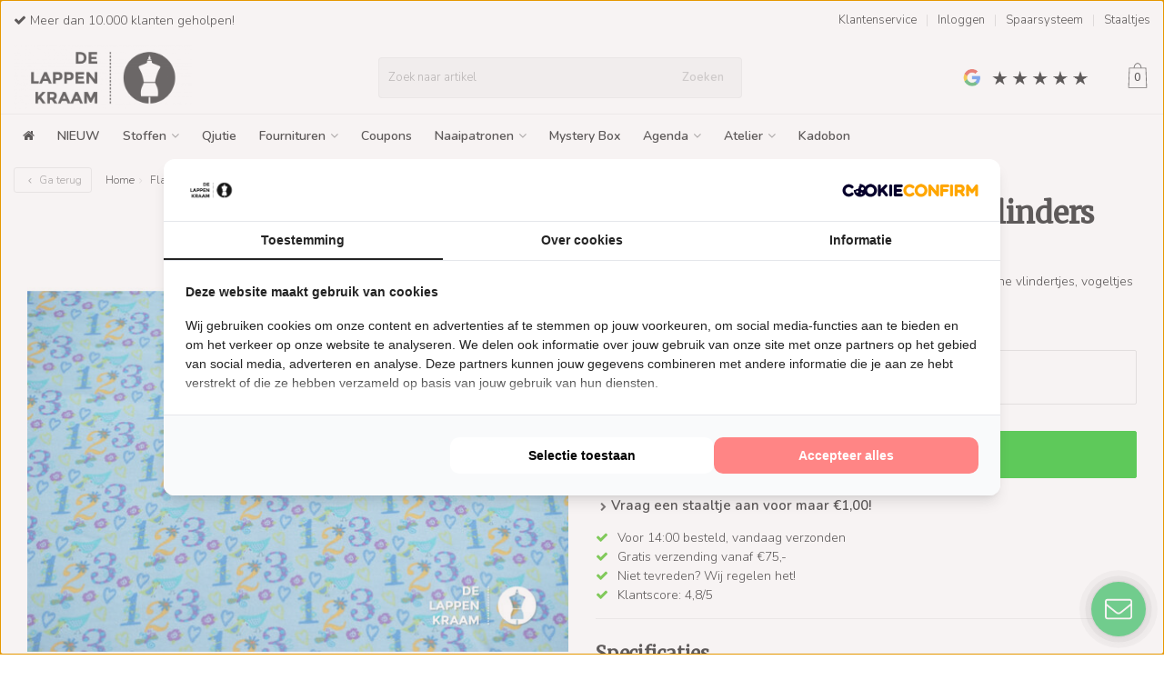

--- FILE ---
content_type: text/html;charset=utf-8
request_url: https://www.delappenkraam.nl/flanel-blauw-met-cijfers-en-vlinders.html
body_size: 24292
content:
<!DOCTYPE HTML>
<html lang="nl">
  <!--  Theme Satisfy design by Frontlabel - v1.13 - 16-10-2019 -->
  <head>
    
        
    <meta charset="utf-8"/>
<!-- [START] 'blocks/head.rain' -->
<!--

  (c) 2008-2026 Lightspeed Netherlands B.V.
  http://www.lightspeedhq.com
  Generated: 25-01-2026 @ 13:20:18

-->
<link rel="canonical" href="https://www.delappenkraam.nl/flanel-blauw-met-cijfers-en-vlinders.html"/>
<link rel="alternate" href="https://www.delappenkraam.nl/index.rss" type="application/rss+xml" title="Nieuwe producten"/>
<meta name="robots" content="noodp,noydir"/>
<meta name="google-site-verification" content="JaWLfx18ec9AkLj8538AM4K9TnwtIi_2QUOMYTmQQck"/>
<meta property="og:url" content="https://www.delappenkraam.nl/flanel-blauw-met-cijfers-en-vlinders.html?source=facebook"/>
<meta property="og:site_name" content="De Lappenkraam"/>
<meta property="og:title" content="Flanel blauw met cijfers en vlinders"/>
<meta property="og:description" content="Voor de mooiste, schattigste en zachtste flanel stoffen ben je bij De Lappenkraam aan het juist adres. Vanaf 0,5 meter scoor je de mooiste stoffen."/>
<meta property="og:image" content="https://cdn.webshopapp.com/shops/290681/files/458392157/flanel-blauw-met-cijfers-en-vlinders.jpg"/>
<!--[if lt IE 9]>
<script src="https://cdn.webshopapp.com/assets/html5shiv.js?2025-02-20"></script>
<![endif]-->
<!-- [END] 'blocks/head.rain' -->
   <!-- Google Tag Manager -->
<script>(function(w,d,s,l,i){w[l]=w[l]||[];w[l].push({'gtm.start':
new Date().getTime(),event:'gtm.js'});var f=d.getElementsByTagName(s)[0],
j=d.createElement(s),dl=l!='dataLayer'?'&l='+l:'';j.async=true;j.src=
'https://www.googletagmanager.com/gtm.js?id='+i+dl;f.parentNode.insertBefore(j,f);
})(window,document,'script','dataLayer','GTM-58FFFMX8');</script>
<!-- End Google Tag Manager -->
    <title>Flanel blauw met cijfers en vlinders | De Lappenkraam</title>
    <meta name="description" content="Voor de mooiste, schattigste en zachtste flanel stoffen ben je bij De Lappenkraam aan het juist adres. Vanaf 0,5 meter scoor je de mooiste stoffen.">
    <meta name="keywords" content="flanel, flanel stof, flanel stof kopen, kinder flanel stof">  
    <meta name="viewport" content="width=device-width, initial-scale=1, minimum-scale=1, maximum-scale=1, user-scalable=0"/>
    <meta name="apple-mobile-web-app-capable" content="yes">
    <meta name="apple-mobile-web-app-status-bar-style" content="black"><meta property="og:type" content="website" />
    <meta property="og:description" content="Voor de mooiste, schattigste en zachtste flanel stoffen ben je bij De Lappenkraam aan het juist adres. Vanaf 0,5 meter scoor je de mooiste stoffen." />
    <meta property="og:image" content="https://cdn.webshopapp.com/shops/290681/themes/169019/assets/logo.jpg?2025120210364220201210165149" />
    <meta http-equiv="X-UA-Compatible" content="IE=Edge">
        <meta itemprop="description" content="Super schattige flanel stof in het helderblauw. De print bestaat uit kleine vlindertjes, vogeltjes en hartjes en de getallen 1, 2 &amp; 3" />    <meta itemprop="image" content="https://cdn.webshopapp.com/shops/290681/files/458392157/600x600x1/flanel-blauw-met-cijfers-en-vlinders.jpg" />  
        <meta itemprop="mpn" content="O2419353" />        <meta name="facebook-domain-verification" content="xy4o2ak8ld51yqcrw42sn1w86hjbwz" />
    
    <link rel="canonical" href="https://www.delappenkraam.nl/flanel-blauw-met-cijfers-en-vlinders.html" />
    <link rel="shortcut icon" href="https://cdn.webshopapp.com/shops/290681/themes/169019/assets/favicon.ico?20251120154401" type="image/x-icon" />
    <link rel="stylesheet" href="//fonts.googleapis.com/css?family=Nunito:300,600">
    <link rel="stylesheet" href="//fonts.googleapis.com/css?family=Merriweather">
    <link rel="stylesheet" href="//maxcdn.bootstrapcdn.com/font-awesome/4.7.0/css/font-awesome.min.css">
    <link rel="stylesheet" href="//maxcdn.bootstrapcdn.com/bootstrap/3.3.6/css/bootstrap.min.css" integrity="sha384-1q8mTJOASx8j1Au+a5WDVnPi2lkFfwwEAa8hDDdjZlpLegxhjVME1fgjWPGmkzs7" crossorigin="anonymous">
    <link rel="stylesheet" href="https://cdn.webshopapp.com/shops/290681/themes/169019/assets/style.css?51?2025120210364220201210165149" />    
    <link rel="stylesheet" href="https://cdn.webshopapp.com/shops/290681/themes/169019/assets/settings.css?1?2025120210364220201210165149" />  
    <link rel="stylesheet" href="https://cdn.webshopapp.com/shops/290681/themes/169019/assets/jquery-fancybox-min.css?2025120210364220201210165149" /> 
    <link rel="stylesheet" href="https://cdn.webshopapp.com/shops/290681/themes/169019/assets/owl-carousel-min.css?2025120210364220201210165149" /> 
    <link rel="stylesheet" href="https://cdn.webshopapp.com/shops/290681/themes/169019/assets/custom.css?2025120210364220201210165149" />
    <link rel="stylesheet" href="https://cdn.webshopapp.com/shops/290681/themes/169019/assets/contentbuilder.css?2025120210364220201210165149" />
      <script src="//ajax.googleapis.com/ajax/libs/jquery/1.10.1/jquery.min.js"></script>
    <script src="https://cdn.webshopapp.com/assets/growww-javascript.js?2025-02-20"></script> 
    <script src="https://cdn.webshopapp.com/assets/jquery-ui-1-10-1.js?2025-02-20"></script> 
    <script src="https://cdn.webshopapp.com/shops/290681/themes/169019/assets/jquery-ui-touch-punch-min.js?2025120210364220201210165149"></script>
    <script src="https://cdn.webshopapp.com/assets/gui.js?2025-02-20"></script>
    <script src="https://cdn.webshopapp.com/assets/gui-responsive-2-0.js?2025-02-20"></script> 
    <script type="text/javascript" src="https://cdn.webshopapp.com/shops/290681/themes/169019/assets/cookies.js?2025120210364220201210165149"></script>
        
    <!--[if lt IE 9]>
    <link rel="stylesheet" href="https://cdn.webshopapp.com/shops/290681/themes/169019/assets/style-ie.css?2025120210364220201210165149" />
    <![endif]-->
    
    
  </head>
  <body class="calculator-product  nav-2 navself-helper">   
    
    <!-- Google Tag Manager (noscript) -->
<noscript><iframe src="https://www.googletagmanager.com/ns.html?id=GTM-58FFFMX8"
height="0" width="0" style="display:none;visibility:hidden"></iframe></noscript>
<!-- End Google Tag Manager (noscript) -->
    
        
        
    
    <div class="wrapper product">
      <header class="navself ">
            <div class="topnav hidden-xs hidden-sm">
                <div class="container-fluid">
                    <div class="row">
                        <div class="col-sm-6 topnav-usp hidden-xs hidden-sm">
                             
<ul>
  <li><i class="fa fa-check" aria-hidden="true"></i> Meer dan 10.000 klanten geholpen!</li>
</ul>






                         </div>
                        <div class="col-xs-12 col-md-6">
                            
                            <!-- LANGUAGE VALUTA -->
                            <div class="langcur pull-right">
                                <ul>
                                                                      </ul>
                            </div>
                            <!-- /LANGUAGE VALUTA -->
                            <!-- ACCOUNT -->
                            <div class="account hidden-xs">
                                <ul>
                                    <li><a href="https://www.delappenkraam.nl/vraag-een-staaltje-aan/" title="Staaltjes">Staaltjes </a></li>
                                    <li class="divider">|</li>
                                    <li><a href="https://www.delappenkraam.nl/spaarsysteem/" title="Spaarsysteem">Spaarsysteem </a></li>
                                    <li class="divider">|</li>
                                                                        <li><a href="https://www.delappenkraam.nl/account/" title="Mijn account">Inloggen </a></li>
                                                                        <li class="divider">|</li>
                                    <li><a href="https://www.delappenkraam.nl/service/" title="Klantenserive">Klantenservice </a></li>
                                </ul>
                            </div>
                            <!-- /ACCOUNT -->
                        </div>
                    </div>
                </div>
            </div>

          
             
            	<!-- NAVIGATION -->
            <div class="navigation nav-2 option-2">

                <div class="container-fluid">
                    <div class="shoppingcart">
                        <a href="https://www.delappenkraam.nl/cart/" title="Winkelwagen">
                                      <svg xmlns="http://www.w3.org/2000/svg" class="shoppingbag" x="0px" y="0px"
            viewBox="0 0 65.2 65.2" style="enable-background:new 0 0 65.2 65.2;" xml:space="preserve" height="32">
              <path d="M54.6,12.6h-12c-0.4-6.7-4.7-12-10-12c-5.3,0-9.6,5.3-10,12h-12l-2.1,52h48.1L54.6,12.6z M32.6,2.6c4.2,0,7.6,4.4,8,10H24.6
              C25,7,28.4,2.6,32.6,2.6z M10.6,62.6l1.9-48h40.1l1.9,48H10.6z"/>
            </svg>
                                    </a>
                        <span class="cart">
              <span class="cart-total-quantity">0</span>
                        </span>
                    </div>


                  	<div class="first-section hidden-xs hidden-sm">
                      <div class="logo">
                        <a class="" href="https://www.delappenkraam.nl/">
                          <img src="https://cdn.webshopapp.com/shops/290681/themes/169019/assets/logo-non-scroll.png?20251120154401" class="light-version" alt="De Lappenkraam" />
                        </a>
                      </div>
                     <!-- SEARCH -->
                        <div class="searchtop ">

                            <div class="search hidden-xs">
                                <form class="" role="search" action="https://www.delappenkraam.nl/search/" method="get" id="form_search">
                                    <div class="input-group">
                                        <div class="inputholder">
                                            <input type="text" class="form-control" autocomplete="off" placeholder="Zoek naar artikel" name="q" id="srch">
                                            <button type="submit" class="searchbtn">Zoeken</button>
                                        </div>
                                    </div>
                                    <div class="autocomplete">
                                        <div class="arrow"></div>
                                        <div class="products-livesearch"></div>
                                        <div class="more">
                                            <a href="#">Bekijk alle resultaten <span>(0)</span></a>
                                        </div>
                                        <div class="notfound">Geen producten gevonden...</div>
                                    </div>
                                </form>
                            </div>
                        </div>
                        <!-- /SEARCH -->
                      <div class="right-section">

                                              <div class="hallmark-custom">
                          <a href="https://www.google.com/maps/place/De+Lappenkraam+%7C+D%C3%A9+online+stoffenwinkel/@51.4953291,5.1336574,17z/data=!4m8!3m7!1s0x47c6c0a8db90c1d3:0xddd2b5fc915bc154!8m2!3d51.4953291!4d5.1358461!9m1!1b1!16s%2Fg%2F1tnpk6qq?entry=ttu" target="_blank">                            <img src="https://cdn.webshopapp.com/shops/290681/themes/169019/v/1943800/assets/hallmark-custom.png?20230705104334" class="" alt="De Lappenkraam" />
                          </a>                        </div>
                                                <!-- CART -->
                        <div class="carttop">
                            <a href="https://www.delappenkraam.nl/cart/" title="Winkelwagen">
                        <svg xmlns="http://www.w3.org/2000/svg" class="shoppingbag" x="0px" y="0px"
            viewBox="0 0 65.2 65.2" style="enable-background:new 0 0 65.2 65.2;" xml:space="preserve" height="32">
              <path d="M54.6,12.6h-12c-0.4-6.7-4.7-12-10-12c-5.3,0-9.6,5.3-10,12h-12l-2.1,52h48.1L54.6,12.6z M32.6,2.6c4.2,0,7.6,4.4,8,10H24.6
              C25,7,28.4,2.6,32.6,2.6z M10.6,62.6l1.9-48h40.1l1.9,48H10.6z"/>
            </svg>
                                      <span class="cart">
              <span class="cart-total-quantity">0</span>
            </span>
          </a>
                            <div class="view-cart">
                                <div class="cartproduct text-center">
  <span class="empty">Uw winkelwagen is leeg<svg version="1.1" class="shoppingbag" xmlns="http://www.w3.org/2000/svg" xmlns:xlink="http://www.w3.org/1999/xlink" x="0px" y="0px" viewBox="0 0 65.2 65.2" style="enable-background:new 0 0 65.2 65.2;" xml:space="preserve"><path d="M54.6,12.6h-12c-0.4-6.7-4.7-12-10-12c-5.3,0-9.6,5.3-10,12h-12l-2.1,52h48.1L54.6,12.6z M32.6,2.6c4.2,0,7.6,4.4,8,10H24.6C25,7,28.4,2.6,32.6,2.6z M10.6,62.6l1.9-48h40.1l1.9,48H10.6z"/></svg></span>
</div>

  

                            </div>
                        </div>
                        <!-- /CART -->

                      </div>


                    </div>


                    <!-- MEGANAV -->
                    <nav class="nav desktop meganav hidden-xs hidden-sm halmrk">
                        <ul class="visible-links">
                            <li class="item home hidden-xs hidden-sm">
                                <a class="itemlink" href="https://www.delappenkraam.nl/"><i class="fa fa-home" aria-hidden="true"></i></a>
                            </li>

                                                        <li class="item classicmenu nieuw">
                                <a class="itemlink" href="https://www.delappenkraam.nl/nieuw/" title="NIEUW" >NIEUW</a>                              </li>
                                                        <li class="item sub megamenu stoffen">
                                <a class="itemlink" href="https://www.delappenkraam.nl/stoffen/" title="Stoffen" >Stoffen<i class="fa fa-angle-down" aria-hidden="true"></i></a>                                  <ul class="subnav">
                                                                                                           <li class="col-sm-2 nopaddingr nosub">
                                        <ul>
                                            <li class="subheader">
                                              <a href="https://www.delappenkraam.nl/stoffen/badstof/" title="Badstof"  data-featured-url="https://cdn.webshopapp.com/shops/290681/files/467585078/280x200x2/badstof.jpg" data-original-url="https://cdn.webshopapp.com/shops/290681/files/467585078/280x200x2/badstof.jpg" >Badstof</a>
                                              

                                                                                          </li>

                                        </ul>
                                    </li>
                                                                        <li class="col-sm-2 nopaddingr nosub">
                                        <ul>
                                            <li class="subheader">
                                              <a href="https://www.delappenkraam.nl/stoffen/bengaline/" title="Bengaline"  data-featured-url="https://cdn.webshopapp.com/shops/290681/files/467585118/280x200x2/bengaline.jpg" data-original-url="https://cdn.webshopapp.com/shops/290681/files/467585118/280x200x2/bengaline.jpg" >Bengaline</a>
                                              

                                                                                          </li>

                                        </ul>
                                    </li>
                                                                        <li class="col-sm-2 nopaddingr nosub">
                                        <ul>
                                            <li class="subheader">
                                              <a href="https://www.delappenkraam.nl/stoffen/boordstof/" title="Boordstof"  data-featured-url="https://cdn.webshopapp.com/shops/290681/files/467585364/280x200x2/boordstof.jpg" data-original-url="https://cdn.webshopapp.com/shops/290681/files/467585364/280x200x2/boordstof.jpg" >Boordstof</a>
                                              

                                                                                          </li>

                                        </ul>
                                    </li>
                                                                        <li class="col-sm-2 nopaddingr nosub">
                                        <ul>
                                            <li class="subheader">
                                              <a href="https://www.delappenkraam.nl/stoffen/boucle/" title="Bouclé"  data-featured-url="https://cdn.webshopapp.com/shops/290681/files/467585133/280x200x2/boucle.jpg" data-original-url="https://cdn.webshopapp.com/shops/290681/files/467585133/280x200x2/boucle.jpg" >Bouclé</a>
                                              

                                                                                          </li>

                                        </ul>
                                    </li>
                                                                        <li class="col-sm-2 nopaddingr nosub">
                                        <ul>
                                            <li class="subheader">
                                              <a href="https://www.delappenkraam.nl/stoffen/broderie/" title="Broderie"  data-featured-url="https://cdn.webshopapp.com/shops/290681/files/467585211/280x200x2/broderie.jpg" data-original-url="https://cdn.webshopapp.com/shops/290681/files/467585211/280x200x2/broderie.jpg" >Broderie</a>
                                              

                                                                                          </li>

                                        </ul>
                                    </li>
                                                                        <li class="col-sm-2 nopaddingr nosub">
                                        <ul>
                                            <li class="subheader">
                                              <a href="https://www.delappenkraam.nl/stoffen/canvas/" title="Canvas"  data-featured-url="https://cdn.webshopapp.com/shops/290681/files/467583199/280x200x2/canvas.jpg" data-original-url="https://cdn.webshopapp.com/shops/290681/files/467583199/280x200x2/canvas.jpg" >Canvas</a>
                                              

                                                                                          </li>

                                        </ul>
                                    </li>
                                                                        <li class="col-sm-2 nopaddingr nosub">
                                        <ul>
                                            <li class="subheader">
                                              <a href="https://www.delappenkraam.nl/stoffen/carnaval/" title="Carnaval"  data-featured-url="https://cdn.webshopapp.com/shops/290681/files/467585467/280x200x2/carnaval.jpg" data-original-url="https://cdn.webshopapp.com/shops/290681/files/467585467/280x200x2/carnaval.jpg" >Carnaval</a>
                                              

                                                                                          </li>

                                        </ul>
                                    </li>
                                                                        <li class="col-sm-2 nopaddingr nosub">
                                        <ul>
                                            <li class="subheader">
                                              <a href="https://www.delappenkraam.nl/stoffen/chiffon/" title="Chiffon"  data-featured-url="https://cdn.webshopapp.com/shops/290681/files/467585510/280x200x2/chiffon.jpg" data-original-url="https://cdn.webshopapp.com/shops/290681/files/467585510/280x200x2/chiffon.jpg" >Chiffon</a>
                                              

                                                                                          </li>

                                        </ul>
                                    </li>
                                                                        <li class="col-sm-2 nopaddingr nosub">
                                        <ul>
                                            <li class="subheader">
                                              <a href="https://www.delappenkraam.nl/stoffen/crepe/" title="Crepe"  data-featured-url="https://cdn.webshopapp.com/shops/290681/files/467584870/280x200x2/crepe.jpg" data-original-url="https://cdn.webshopapp.com/shops/290681/files/467584870/280x200x2/crepe.jpg" >Crepe</a>
                                              

                                                                                          </li>

                                        </ul>
                                    </li>
                                                                        <li class="col-sm-2 nopaddingr nosub">
                                        <ul>
                                            <li class="subheader">
                                              <a href="https://www.delappenkraam.nl/stoffen/decoratie/" title="Decoratie"  data-featured-url="https://cdn.webshopapp.com/shops/290681/files/467585568/280x200x2/decoratie.jpg" data-original-url="https://cdn.webshopapp.com/shops/290681/files/467585568/280x200x2/decoratie.jpg" >Decoratie</a>
                                              

                                                                                          </li>

                                        </ul>
                                    </li>
                                                                        <li class="col-sm-2 nopaddingr nosub">
                                        <ul>
                                            <li class="subheader">
                                              <a href="https://www.delappenkraam.nl/stoffen/deadstock/" title="Deadstock"  data-featured-url="https://cdn.webshopapp.com/shops/290681/files/467584833/280x200x2/deadstock.jpg" data-original-url="https://cdn.webshopapp.com/shops/290681/files/467584833/280x200x2/deadstock.jpg" >Deadstock</a>
                                              

                                                                                          </li>

                                        </ul>
                                    </li>
                                                                        <li class="col-sm-2 nopaddingr nosub">
                                        <ul>
                                            <li class="subheader">
                                              <a href="https://www.delappenkraam.nl/stoffen/flanel/" title="Flanel"  data-featured-url="https://cdn.webshopapp.com/shops/290681/files/467584951/280x200x2/flanel.jpg" data-original-url="https://cdn.webshopapp.com/shops/290681/files/467584951/280x200x2/flanel.jpg" >Flanel</a>
                                              

                                                                                          </li>

                                        </ul>
                                    </li>
                                                                        <li class="col-sm-2 nopaddingr nosub">
                                        <ul>
                                            <li class="subheader">
                                              <a href="https://www.delappenkraam.nl/stoffen/fluweel/" title="Fluweel"  data-featured-url="https://cdn.webshopapp.com/shops/290681/files/467585029/280x200x2/fluweel.jpg" data-original-url="https://cdn.webshopapp.com/shops/290681/files/467585029/280x200x2/fluweel.jpg" >Fluweel</a>
                                              

                                                                                          </li>

                                        </ul>
                                    </li>
                                                                        <li class="col-sm-2 nopaddingr nosub">
                                        <ul>
                                            <li class="subheader">
                                              <a href="https://www.delappenkraam.nl/stoffen/fleece/" title="Fleece"  data-featured-url="https://cdn.webshopapp.com/shops/290681/files/467585068/280x200x2/fleece.jpg" data-original-url="https://cdn.webshopapp.com/shops/290681/files/467585068/280x200x2/fleece.jpg" >Fleece</a>
                                              

                                                                                          </li>

                                        </ul>
                                    </li>
                                                                        <li class="col-sm-2 nopaddingr nosub">
                                        <ul>
                                            <li class="subheader">
                                              <a href="https://www.delappenkraam.nl/stoffen/french-terry/" title="French terry"  data-featured-url="https://cdn.webshopapp.com/shops/290681/files/467585819/280x200x2/french-terry.jpg" data-original-url="https://cdn.webshopapp.com/shops/290681/files/467585819/280x200x2/french-terry.jpg" >French terry</a>
                                              

                                                                                          </li>

                                        </ul>
                                    </li>
                                                                        <li class="col-sm-2 nopaddingr nosub">
                                        <ul>
                                            <li class="subheader">
                                              <a href="https://www.delappenkraam.nl/stoffen/gabardine/" title="Gabardine"  data-featured-url="https://cdn.webshopapp.com/shops/290681/files/467585885/280x200x2/gabardine.jpg" data-original-url="https://cdn.webshopapp.com/shops/290681/files/467585885/280x200x2/gabardine.jpg" >Gabardine</a>
                                              

                                                                                          </li>

                                        </ul>
                                    </li>
                                                                        <li class="col-sm-2 nopaddingr nosub">
                                        <ul>
                                            <li class="subheader">
                                              <a href="https://www.delappenkraam.nl/stoffen/gebreid/" title="Gebreid"  data-featured-url="https://cdn.webshopapp.com/shops/290681/files/467585956/280x200x2/gebreid.jpg" data-original-url="https://cdn.webshopapp.com/shops/290681/files/467585956/280x200x2/gebreid.jpg" >Gebreid</a>
                                              

                                                                                          </li>

                                        </ul>
                                    </li>
                                                                        <li class="col-sm-2 nopaddingr nosub">
                                        <ul>
                                            <li class="subheader">
                                              <a href="https://www.delappenkraam.nl/stoffen/gewatteerd/" title="Gewatteerd"  data-featured-url="https://cdn.webshopapp.com/shops/290681/files/467586035/280x200x2/gewatteerd.jpg" data-original-url="https://cdn.webshopapp.com/shops/290681/files/467586035/280x200x2/gewatteerd.jpg" >Gewatteerd</a>
                                              

                                                                                          </li>

                                        </ul>
                                    </li>
                                                                        <li class="col-sm-2 nopaddingr nosub">
                                        <ul>
                                            <li class="subheader">
                                              <a href="https://www.delappenkraam.nl/stoffen/jacquard/" title="Jacquard" >Jacquard</a>
                                              

                                                                                          </li>

                                        </ul>
                                    </li>
                                                                        <li class="col-sm-2 nopaddingr nosub">
                                        <ul>
                                            <li class="subheader">
                                              <a href="https://www.delappenkraam.nl/stoffen/jogging/" title="Jogging"  data-featured-url="https://cdn.webshopapp.com/shops/290681/files/467586048/280x200x2/jogging.jpg" data-original-url="https://cdn.webshopapp.com/shops/290681/files/467586048/280x200x2/jogging.jpg" >Jogging</a>
                                              

                                                                                          </li>

                                        </ul>
                                    </li>
                                                                        <li class="col-sm-2 nopaddingr nosub">
                                        <ul>
                                            <li class="subheader">
                                              <a href="https://www.delappenkraam.nl/stoffen/kant/" title="Kant"  data-featured-url="https://cdn.webshopapp.com/shops/290681/files/467586225/280x200x2/kant.jpg" data-original-url="https://cdn.webshopapp.com/shops/290681/files/467586225/280x200x2/kant.jpg" >Kant</a>
                                              

                                                                                          </li>

                                        </ul>
                                    </li>
                                                                        <li class="col-sm-2 nopaddingr nosub">
                                        <ul>
                                            <li class="subheader">
                                              <a href="https://www.delappenkraam.nl/stoffen/katoen/" title="Katoen"  data-featured-url="https://cdn.webshopapp.com/shops/290681/files/467586426/280x200x2/katoen.jpg" data-original-url="https://cdn.webshopapp.com/shops/290681/files/467586426/280x200x2/katoen.jpg" >Katoen</a>
                                              

                                                                                          </li>

                                        </ul>
                                    </li>
                                                                        <li class="col-sm-2 nopaddingr nosub">
                                        <ul>
                                            <li class="subheader">
                                              <a href="https://www.delappenkraam.nl/stoffen/kunstleer/" title="Kunstleer "  data-featured-url="https://cdn.webshopapp.com/shops/290681/files/467589993/280x200x2/kunstleer.jpg" data-original-url="https://cdn.webshopapp.com/shops/290681/files/467589993/280x200x2/kunstleer.jpg" >Kunstleer </a>
                                              

                                                                                          </li>

                                        </ul>
                                    </li>
                                                                        <li class="col-sm-2 nopaddingr nosub">
                                        <ul>
                                            <li class="subheader">
                                              <a href="https://www.delappenkraam.nl/stoffen/linnen/" title="Linnen"  data-featured-url="https://cdn.webshopapp.com/shops/290681/files/467586618/280x200x2/linnen.jpg" data-original-url="https://cdn.webshopapp.com/shops/290681/files/467586618/280x200x2/linnen.jpg" >Linnen</a>
                                              

                                                                                          </li>

                                        </ul>
                                    </li>
                                                                        <li class="col-sm-2 nopaddingr nosub">
                                        <ul>
                                            <li class="subheader">
                                              <a href="https://www.delappenkraam.nl/stoffen/linnenmix/" title="Linnenmix"  data-featured-url="https://cdn.webshopapp.com/shops/290681/files/467586664/280x200x2/linnenmix.jpg" data-original-url="https://cdn.webshopapp.com/shops/290681/files/467586664/280x200x2/linnenmix.jpg" >Linnenmix</a>
                                              

                                                                                          </li>

                                        </ul>
                                    </li>
                                                                        <li class="col-sm-2 nopaddingr nosub">
                                        <ul>
                                            <li class="subheader">
                                              <a href="https://www.delappenkraam.nl/stoffen/lurex/" title="Lurex"  data-featured-url="https://cdn.webshopapp.com/shops/290681/files/467586794/280x200x2/lurex.jpg" data-original-url="https://cdn.webshopapp.com/shops/290681/files/467586794/280x200x2/lurex.jpg" >Lurex</a>
                                              

                                                                                          </li>

                                        </ul>
                                    </li>
                                                                        <li class="col-sm-2 nopaddingr nosub">
                                        <ul>
                                            <li class="subheader">
                                              <a href="https://www.delappenkraam.nl/stoffen/mantel/" title="Mantel"  data-featured-url="https://cdn.webshopapp.com/shops/290681/files/467586848/280x200x2/mantel.jpg" data-original-url="https://cdn.webshopapp.com/shops/290681/files/467586848/280x200x2/mantel.jpg" >Mantel</a>
                                              

                                                                                          </li>

                                        </ul>
                                    </li>
                                                                        <li class="col-sm-2 nopaddingr nosub">
                                        <ul>
                                            <li class="subheader">
                                              <a href="https://www.delappenkraam.nl/stoffen/mousseline/" title="Mousseline"  data-featured-url="https://cdn.webshopapp.com/shops/290681/files/467586944/280x200x2/mousseline.jpg" data-original-url="https://cdn.webshopapp.com/shops/290681/files/467586944/280x200x2/mousseline.jpg" >Mousseline</a>
                                              

                                                                                          </li>

                                        </ul>
                                    </li>
                                                                        <li class="col-sm-2 nopaddingr nosub">
                                        <ul>
                                            <li class="subheader">
                                              <a href="https://www.delappenkraam.nl/stoffen/nicky-velours/" title="Nicky velours"  data-featured-url="https://cdn.webshopapp.com/shops/290681/files/467587026/280x200x2/nicky-velours.jpg" data-original-url="https://cdn.webshopapp.com/shops/290681/files/467587026/280x200x2/nicky-velours.jpg" >Nicky velours</a>
                                              

                                                                                          </li>

                                        </ul>
                                    </li>
                                                                        <li class="col-sm-2 nopaddingr nosub">
                                        <ul>
                                            <li class="subheader">
                                              <a href="https://www.delappenkraam.nl/stoffen/pailletten/" title="Pailletten"  data-featured-url="https://cdn.webshopapp.com/shops/290681/files/467587262/280x200x2/pailletten.jpg" data-original-url="https://cdn.webshopapp.com/shops/290681/files/467587262/280x200x2/pailletten.jpg" >Pailletten</a>
                                              

                                                                                          </li>

                                        </ul>
                                    </li>
                                                                        <li class="col-sm-2 nopaddingr nosub">
                                        <ul>
                                            <li class="subheader">
                                              <a href="https://www.delappenkraam.nl/stoffen/polyester/" title="Polyester" >Polyester</a>
                                              

                                                                                          </li>

                                        </ul>
                                    </li>
                                                                        <li class="col-sm-2 nopaddingr nosub">
                                        <ul>
                                            <li class="subheader">
                                              <a href="https://www.delappenkraam.nl/stoffen/popeline/" title="Popeline"  data-featured-url="https://cdn.webshopapp.com/shops/290681/files/467587667/280x200x2/popeline.jpg" data-original-url="https://cdn.webshopapp.com/shops/290681/files/467587667/280x200x2/popeline.jpg" >Popeline</a>
                                              

                                                                                          </li>

                                        </ul>
                                    </li>
                                                                        <li class="col-sm-2 nopaddingr nosub">
                                        <ul>
                                            <li class="subheader">
                                              <a href="https://www.delappenkraam.nl/stoffen/punta-di-roma/" title="Punta di Roma"  data-featured-url="https://cdn.webshopapp.com/shops/290681/files/467587734/280x200x2/punta-di-roma.jpg" data-original-url="https://cdn.webshopapp.com/shops/290681/files/467587734/280x200x2/punta-di-roma.jpg" >Punta di Roma</a>
                                              

                                                                                          </li>

                                        </ul>
                                    </li>
                                                                        <li class="col-sm-2 nopaddingr nosub">
                                        <ul>
                                            <li class="subheader">
                                              <a href="https://www.delappenkraam.nl/stoffen/rib-jersey/" title="Rib jersey"  data-featured-url="https://cdn.webshopapp.com/shops/290681/files/467588884/280x200x2/rib-jersey.jpg" data-original-url="https://cdn.webshopapp.com/shops/290681/files/467588884/280x200x2/rib-jersey.jpg" >Rib jersey</a>
                                              

                                                                                          </li>

                                        </ul>
                                    </li>
                                                                        <li class="col-sm-2 nopaddingr nosub">
                                        <ul>
                                            <li class="subheader">
                                              <a href="https://www.delappenkraam.nl/stoffen/ribfluweel/" title="Ribfluweel"  data-featured-url="https://cdn.webshopapp.com/shops/290681/files/467588843/280x200x2/ribfluweel.jpg" data-original-url="https://cdn.webshopapp.com/shops/290681/files/467588843/280x200x2/ribfluweel.jpg" >Ribfluweel</a>
                                              

                                                                                          </li>

                                        </ul>
                                    </li>
                                                                        <li class="col-sm-2 nopaddingr nosub">
                                        <ul>
                                            <li class="subheader">
                                              <a href="https://www.delappenkraam.nl/stoffen/satijn/" title="Satijn"  data-featured-url="https://cdn.webshopapp.com/shops/290681/files/467588415/280x200x2/satijn.jpg" data-original-url="https://cdn.webshopapp.com/shops/290681/files/467588415/280x200x2/satijn.jpg" >Satijn</a>
                                              

                                                                                          </li>

                                        </ul>
                                    </li>
                                                                        <li class="col-sm-2 nopaddingr nosub">
                                        <ul>
                                            <li class="subheader">
                                              <a href="https://www.delappenkraam.nl/stoffen/scuba/" title="Scuba"  data-featured-url="https://cdn.webshopapp.com/shops/290681/files/467590606/280x200x2/scuba.jpg" data-original-url="https://cdn.webshopapp.com/shops/290681/files/467590606/280x200x2/scuba.jpg" >Scuba</a>
                                              

                                                                                          </li>

                                        </ul>
                                    </li>
                                                                        <li class="col-sm-2 nopaddingr nosub">
                                        <ul>
                                            <li class="subheader">
                                              <a href="https://www.delappenkraam.nl/stoffen/softshell/" title="Softshell"  data-featured-url="https://cdn.webshopapp.com/shops/290681/files/467590714/280x200x2/softshell.jpg" data-original-url="https://cdn.webshopapp.com/shops/290681/files/467590714/280x200x2/softshell.jpg" >Softshell</a>
                                              

                                                                                          </li>

                                        </ul>
                                    </li>
                                                                        <li class="col-sm-2 nopaddingr nosub">
                                        <ul>
                                            <li class="subheader">
                                              <a href="https://www.delappenkraam.nl/stoffen/sport/" title="Sport"  data-featured-url="https://cdn.webshopapp.com/shops/290681/files/467590998/280x200x2/sport.jpg" data-original-url="https://cdn.webshopapp.com/shops/290681/files/467590998/280x200x2/sport.jpg" >Sport</a>
                                              

                                                                                          </li>

                                        </ul>
                                    </li>
                                                                        <li class="col-sm-2 nopaddingr nosub">
                                        <ul>
                                            <li class="subheader">
                                              <a href="https://www.delappenkraam.nl/stoffen/spijkerstof/" title="Spijkerstof"  data-featured-url="https://cdn.webshopapp.com/shops/290681/files/467591092/280x200x2/spijkerstof.jpg" data-original-url="https://cdn.webshopapp.com/shops/290681/files/467591092/280x200x2/spijkerstof.jpg" >Spijkerstof</a>
                                              

                                                                                          </li>

                                        </ul>
                                    </li>
                                                                        <li class="col-sm-2 nopaddingr nosub">
                                        <ul>
                                            <li class="subheader">
                                              <a href="https://www.delappenkraam.nl/stoffen/stretch-katoen/" title="Stretch katoen"  data-featured-url="https://cdn.webshopapp.com/shops/290681/files/467591162/280x200x2/stretch-katoen.jpg" data-original-url="https://cdn.webshopapp.com/shops/290681/files/467591162/280x200x2/stretch-katoen.jpg" >Stretch katoen</a>
                                              

                                                                                          </li>

                                        </ul>
                                    </li>
                                                                        <li class="col-sm-2 nopaddingr nosub">
                                        <ul>
                                            <li class="subheader">
                                              <a href="https://www.delappenkraam.nl/stoffen/suede/" title="Suede"  data-featured-url="https://cdn.webshopapp.com/shops/290681/files/467591481/280x200x2/suede.jpg" data-original-url="https://cdn.webshopapp.com/shops/290681/files/467591481/280x200x2/suede.jpg" >Suede</a>
                                              

                                                                                          </li>

                                        </ul>
                                    </li>
                                                                        <li class="col-sm-2 nopaddingr nosub">
                                        <ul>
                                            <li class="subheader">
                                              <a href="https://www.delappenkraam.nl/stoffen/teddy-borg-bont/" title="Teddy, borg &amp; bont"  data-featured-url="https://cdn.webshopapp.com/shops/290681/files/467591624/280x200x2/teddy-borg-bont.jpg" data-original-url="https://cdn.webshopapp.com/shops/290681/files/467591624/280x200x2/teddy-borg-bont.jpg" >Teddy, borg &amp; bont</a>
                                              

                                                                                          </li>

                                        </ul>
                                    </li>
                                                                        <li class="col-sm-2 nopaddingr nosub">
                                        <ul>
                                            <li class="subheader">
                                              <a href="https://www.delappenkraam.nl/stoffen/tencel/" title="Tencel"  data-featured-url="https://cdn.webshopapp.com/shops/290681/files/467591673/280x200x2/tencel.jpg" data-original-url="https://cdn.webshopapp.com/shops/290681/files/467591673/280x200x2/tencel.jpg" >Tencel</a>
                                              

                                                                                          </li>

                                        </ul>
                                    </li>
                                                                        <li class="col-sm-2 nopaddingr nosub">
                                        <ul>
                                            <li class="subheader">
                                              <a href="https://www.delappenkraam.nl/stoffen/terlenka/" title="Terlenka"  data-featured-url="https://cdn.webshopapp.com/shops/290681/files/467592630/280x200x2/terlenka.jpg" data-original-url="https://cdn.webshopapp.com/shops/290681/files/467592630/280x200x2/terlenka.jpg" >Terlenka</a>
                                              

                                                                                          </li>

                                        </ul>
                                    </li>
                                                                        <li class="col-sm-2 nopaddingr nosub">
                                        <ul>
                                            <li class="subheader">
                                              <a href="https://www.delappenkraam.nl/stoffen/travelstof/" title="Travelstof"  data-featured-url="https://cdn.webshopapp.com/shops/290681/files/467591875/280x200x2/travelstof.jpg" data-original-url="https://cdn.webshopapp.com/shops/290681/files/467591875/280x200x2/travelstof.jpg" >Travelstof</a>
                                              

                                                                                          </li>

                                        </ul>
                                    </li>
                                                                        <li class="col-sm-2 nopaddingr nosub">
                                        <ul>
                                            <li class="subheader">
                                              <a href="https://www.delappenkraam.nl/stoffen/tricot/" title="Tricot"  data-featured-url="https://cdn.webshopapp.com/shops/290681/files/467591935/280x200x2/tricot.jpg" data-original-url="https://cdn.webshopapp.com/shops/290681/files/467591935/280x200x2/tricot.jpg" >Tricot</a>
                                              

                                                                                          </li>

                                        </ul>
                                    </li>
                                                                        <li class="col-sm-2 nopaddingr nosub">
                                        <ul>
                                            <li class="subheader">
                                              <a href="https://www.delappenkraam.nl/stoffen/viscose/" title="Viscose"  data-featured-url="https://cdn.webshopapp.com/shops/290681/files/467592078/280x200x2/viscose.jpg" data-original-url="https://cdn.webshopapp.com/shops/290681/files/467592078/280x200x2/viscose.jpg" >Viscose</a>
                                              

                                                                                          </li>

                                        </ul>
                                    </li>
                                                                        <li class="col-sm-2 nopaddingr nosub">
                                        <ul>
                                            <li class="subheader">
                                              <a href="https://www.delappenkraam.nl/stoffen/voering/" title="Voering"  data-featured-url="https://cdn.webshopapp.com/shops/290681/files/467592208/280x200x2/voering.jpg" data-original-url="https://cdn.webshopapp.com/shops/290681/files/467592208/280x200x2/voering.jpg" >Voering</a>
                                              

                                                                                          </li>

                                        </ul>
                                    </li>
                                                                        <li class="col-sm-2 nopaddingr nosub">
                                        <ul>
                                            <li class="subheader">
                                              <a href="https://www.delappenkraam.nl/stoffen/wafelstof/" title="Wafelstof"  data-featured-url="https://cdn.webshopapp.com/shops/290681/files/467592308/280x200x2/wafelstof.jpg" data-original-url="https://cdn.webshopapp.com/shops/290681/files/467592308/280x200x2/wafelstof.jpg" >Wafelstof</a>
                                              

                                                                                          </li>

                                        </ul>
                                    </li>
                                                                        <li class="col-sm-2 nopaddingr nosub">
                                        <ul>
                                            <li class="subheader">
                                              <a href="https://www.delappenkraam.nl/stoffen/waterafstotend/" title="Waterafstotend"  data-featured-url="https://cdn.webshopapp.com/shops/290681/files/473785801/280x200x2/waterafstotend.jpg" data-original-url="https://cdn.webshopapp.com/shops/290681/files/473785801/280x200x2/waterafstotend.jpg" >Waterafstotend</a>
                                              

                                                                                          </li>

                                        </ul>
                                    </li>
                                                                        <li class="col-sm-2 nopaddingr nosub">
                                        <ul>
                                            <li class="subheader">
                                              <a href="https://www.delappenkraam.nl/stoffen/wol/" title="Wol"  data-featured-url="https://cdn.webshopapp.com/shops/290681/files/467592340/280x200x2/wol.jpg" data-original-url="https://cdn.webshopapp.com/shops/290681/files/467592340/280x200x2/wol.jpg" >Wol</a>
                                              

                                                                                          </li>

                                        </ul>
                                    </li>
                                                                        <li class="col-sm-2 nopaddingr">
                                        <ul>
                                            <li class="subheader">
                                              <a href="https://www.delappenkraam.nl/stoffen/kinderstoffen/" title="Kinderstoffen"  data-featured-url="https://cdn.webshopapp.com/shops/290681/files/467592489/280x200x2/kinderstoffen.jpg" data-original-url="https://cdn.webshopapp.com/shops/290681/files/467592489/280x200x2/kinderstoffen.jpg" >Kinderstoffen<i class="fa fa-angle-down" aria-hidden="true"></i></a>
                                                                                              <ul>
                                                                                                        <li><a href="https://www.delappenkraam.nl/stoffen/kinderstoffen/flanel/"  data-featured-url="https://cdn.webshopapp.com/shops/290681/files/467593279/280x200x2/flanel.jpg" data-original-url="https://cdn.webshopapp.com/shops/290681/files/467593279/280x200x2/flanel.jpg" >Flanel</a>
                                                                                                          </li>
                                                                                                        <li><a href="https://www.delappenkraam.nl/stoffen/kinderstoffen/french-terry/"  data-featured-url="https://cdn.webshopapp.com/shops/290681/files/473924093/280x200x2/french-terry.jpg" data-original-url="https://cdn.webshopapp.com/shops/290681/files/473924093/280x200x2/french-terry.jpg" >French terry</a>
                                                                                                          </li>
                                                                                                        <li><a href="https://www.delappenkraam.nl/stoffen/kinderstoffen/hydrofiel/"  data-featured-url="https://cdn.webshopapp.com/shops/290681/files/467595599/280x200x2/hydrofiel.jpg" data-original-url="https://cdn.webshopapp.com/shops/290681/files/467595599/280x200x2/hydrofiel.jpg" >Hydrofiel</a>
                                                                                                          </li>
                                                                                                        <li><a href="https://www.delappenkraam.nl/stoffen/kinderstoffen/rib-jersey/"  data-featured-url="https://cdn.webshopapp.com/shops/290681/files/467594441/280x200x2/rib-jersey.jpg" data-original-url="https://cdn.webshopapp.com/shops/290681/files/467594441/280x200x2/rib-jersey.jpg" >Rib Jersey</a>
                                                                                                          </li>
                                                                                                        <li><a href="https://www.delappenkraam.nl/stoffen/kinderstoffen/joggingstof/"  data-featured-url="https://cdn.webshopapp.com/shops/290681/files/467594560/280x200x2/joggingstof.jpg" data-original-url="https://cdn.webshopapp.com/shops/290681/files/467594560/280x200x2/joggingstof.jpg" >Joggingstof</a>
                                                                                                          </li>
                                                                                                        <li class="morenav"><a href="https://www.delappenkraam.nl/stoffen/kinderstoffen/katoen/"  data-featured-url="https://cdn.webshopapp.com/shops/290681/files/467594726/280x200x2/katoen.jpg" data-original-url="https://cdn.webshopapp.com/shops/290681/files/467594726/280x200x2/katoen.jpg" >Katoen</a>
                                                                                                          </li>
                                                                                                        <li class="morenav"><a href="https://www.delappenkraam.nl/stoffen/kinderstoffen/popeline/"  data-featured-url="https://cdn.webshopapp.com/shops/290681/files/467594857/280x200x2/popeline.jpg" data-original-url="https://cdn.webshopapp.com/shops/290681/files/467594857/280x200x2/popeline.jpg" >Popeline</a>
                                                                                                          </li>
                                                                                                        <li class="morenav"><a href="https://www.delappenkraam.nl/stoffen/kinderstoffen/tricot/"  data-featured-url="https://cdn.webshopapp.com/shops/290681/files/467594921/280x200x2/tricot.jpg" data-original-url="https://cdn.webshopapp.com/shops/290681/files/467594921/280x200x2/tricot.jpg" >Tricot</a>
                                                                                                          </li>
                                                                                                        <li class="morenav"><a href="https://www.delappenkraam.nl/stoffen/kinderstoffen/wafelstoffen/"  data-featured-url="https://cdn.webshopapp.com/shops/290681/files/467594980/280x200x2/wafelstoffen.jpg" data-original-url="https://cdn.webshopapp.com/shops/290681/files/467594980/280x200x2/wafelstoffen.jpg" >Wafelstoffen</a>
                                                                                                          </li>
                                                                                                        <li class="morenav"><a href="https://www.delappenkraam.nl/stoffen/kinderstoffen/stof-voor-jongens/"  data-featured-url="https://cdn.webshopapp.com/shops/290681/files/467595513/280x200x2/stof-voor-jongens.jpg" data-original-url="https://cdn.webshopapp.com/shops/290681/files/467595513/280x200x2/stof-voor-jongens.jpg" >Stof voor jongens</a>
                                                                                                          </li>
                                                                                                        <li class="morenav"><a href="https://www.delappenkraam.nl/stoffen/kinderstoffen/swimwear/"  data-featured-url="https://cdn.webshopapp.com/shops/290681/files/467595634/280x200x2/swimwear.jpg" data-original-url="https://cdn.webshopapp.com/shops/290681/files/467595634/280x200x2/swimwear.jpg" >Swimwear</a>
                                                                                                          </li>
                                                                                                        <li class="morenav"><a href="https://www.delappenkraam.nl/stoffen/kinderstoffen/poppy/"  data-featured-url="https://cdn.webshopapp.com/shops/290681/files/469421348/280x200x2/poppy.jpg" data-original-url="https://cdn.webshopapp.com/shops/290681/files/469421348/280x200x2/poppy.jpg" >Poppy</a>
                                                                                                          </li>
                                                                                                    </ul>
                                                

                                                                                            <a href="#/" class="showmorenav">Bekijk meer</a>
                                              <a href="#/" class="showmorenav" style="display:none">Bekijk minder</a>
                                                                                          </li>

                                        </ul>
                                    </li>
                                                                        <li class="col-sm-2 nopaddingr nosub">
                                        <ul>
                                            <li class="subheader">
                                              <a href="https://www.delappenkraam.nl/stoffen/a-la-ville/" title="A La Ville" >A La Ville</a>
                                              

                                                                                          </li>

                                        </ul>
                                    </li>
                                                                     </ul>
                                                            </li>
                                                        <li class="item classicmenu qjutie">
                                <a class="itemlink" href="https://www.delappenkraam.nl/qjutie/" title="Qjutie"  data-featured-url="https://cdn.webshopapp.com/shops/290681/files/480028290/280x200x1/qjutie.jpg" data-original-url="https://cdn.webshopapp.com/shops/290681/files/480028290/280x200x1/qjutie.jpg" >Qjutie</a>                              </li>
                                                        <li class="item sub classicmenu fournituren">
                                <a class="itemlink" href="https://www.delappenkraam.nl/fournituren/" title="Fournituren"  data-featured-url="https://cdn.webshopapp.com/shops/290681/files/355900902/280x200x1/fournituren.jpg" data-original-url="https://cdn.webshopapp.com/shops/290681/files/355900902/280x200x1/fournituren.jpg" >Fournituren<i class="fa fa-angle-down" aria-hidden="true"></i></a>                                  <ul class="subnav">
                                                                        <li class="col-sm-3">
                                        <ul>
                                            <li class="img-category-stage">
                                                <img src="https://cdn.webshopapp.com/shops/290681/files/355900902/280x200x1/fournituren.jpg" width="280" height="200" alt="Fournituren" title="Fournituren" data-original-url="https://cdn.webshopapp.com/shops/290681/files/355900902/280x200x1/fournituren.jpg" class="img-responsive navcat" />
                                            </li>
                                        </ul>
                                    </li>
                                                                                                           <li class="col-sm-2 nopaddingr nosub">
                                        <ul>
                                            <li class="subheader">
                                              <a href="https://www.delappenkraam.nl/fournituren/band-en-koord/" title="Band en koord"  data-featured-url="https://cdn.webshopapp.com/shops/290681/files/467830740/280x200x2/band-en-koord.jpg" data-original-url="https://cdn.webshopapp.com/shops/290681/files/467830740/280x200x2/band-en-koord.jpg" >Band en koord</a>
                                              

                                                                                          </li>

                                        </ul>
                                    </li>
                                                                        <li class="col-sm-2 nopaddingr">
                                        <ul>
                                            <li class="subheader">
                                              <a href="https://www.delappenkraam.nl/fournituren/elastiek/" title="Elastiek"  data-featured-url="https://cdn.webshopapp.com/shops/290681/files/467831753/280x200x2/elastiek.jpg" data-original-url="https://cdn.webshopapp.com/shops/290681/files/467831753/280x200x2/elastiek.jpg" >Elastiek<i class="fa fa-angle-down" aria-hidden="true"></i></a>
                                                                                              <ul>
                                                                                                        <li><a href="https://www.delappenkraam.nl/fournituren/elastiek/ruche-elastiek/" >Ruche elastiek</a>
                                                                                                          </li>
                                                                                                        <li><a href="https://www.delappenkraam.nl/fournituren/elastiek/elastiek-op-kaart/" >Elastiek op kaart</a>
                                                                                                          </li>
                                                                                                        <li><a href="https://www.delappenkraam.nl/fournituren/elastiek/elastiek-per-meter/" >Elastiek per meter </a>
                                                                                                          </li>
                                                                                                        <li><a href="https://www.delappenkraam.nl/fournituren/elastiek/sierelastiek/" >Sierelastiek</a>
                                                                                                          </li>
                                                                                                    </ul>
                                                

                                                                                          </li>

                                        </ul>
                                    </li>
                                                                        <li class="col-sm-2 nopaddingr">
                                        <ul>
                                            <li class="subheader">
                                              <a href="https://www.delappenkraam.nl/fournituren/garen/" title="Garen"  data-featured-url="https://cdn.webshopapp.com/shops/290681/files/467831645/280x200x2/garen.jpg" data-original-url="https://cdn.webshopapp.com/shops/290681/files/467831645/280x200x2/garen.jpg" >Garen<i class="fa fa-angle-down" aria-hidden="true"></i></a>
                                                                                              <ul>
                                                                                                        <li><a href="https://www.delappenkraam.nl/fournituren/garen/gutermann-1000mtr-atelier/"  data-featured-url="https://cdn.webshopapp.com/shops/290681/files/446457077/280x200x2/gutermann-1000mtr-atelier.jpg" data-original-url="https://cdn.webshopapp.com/shops/290681/files/446457077/280x200x2/gutermann-1000mtr-atelier.jpg" >Gutermann 1000mtr Atelier</a>
                                                                                                          </li>
                                                                                                        <li><a href="https://www.delappenkraam.nl/fournituren/garen/lockgaren/"  data-featured-url="https://cdn.webshopapp.com/shops/290681/files/446457144/280x200x2/lockgaren.jpg" data-original-url="https://cdn.webshopapp.com/shops/290681/files/446457144/280x200x2/lockgaren.jpg" >Lockgaren</a>
                                                                                                          </li>
                                                                                                        <li><a href="https://www.delappenkraam.nl/fournituren/garen/gutermann-200mtr/"  data-featured-url="https://cdn.webshopapp.com/shops/290681/files/446459165/280x200x2/gutermann-200mtr.jpg" data-original-url="https://cdn.webshopapp.com/shops/290681/files/446459165/280x200x2/gutermann-200mtr.jpg" >Gutermann 200mtr</a>
                                                                                                          </li>
                                                                                                        <li><a href="https://www.delappenkraam.nl/fournituren/garen/rijggaren/"  data-featured-url="https://cdn.webshopapp.com/shops/290681/files/446459226/280x200x2/rijggaren.jpg" data-original-url="https://cdn.webshopapp.com/shops/290681/files/446459226/280x200x2/rijggaren.jpg" >Rijggaren</a>
                                                                                                          </li>
                                                                                                        <li><a href="https://www.delappenkraam.nl/fournituren/garen/elastisch-garen/"  data-featured-url="https://cdn.webshopapp.com/shops/290681/files/446459347/280x200x2/elastisch-garen.jpg" data-original-url="https://cdn.webshopapp.com/shops/290681/files/446459347/280x200x2/elastisch-garen.jpg" >Elastisch garen</a>
                                                                                                          </li>
                                                                                                        <li class="morenav"><a href="https://www.delappenkraam.nl/fournituren/garen/doorstikgaren-tbv-jeans/"  data-featured-url="https://cdn.webshopapp.com/shops/290681/files/473620465/280x200x2/doorstikgaren-tbv-jeans.jpg" data-original-url="https://cdn.webshopapp.com/shops/290681/files/473620465/280x200x2/doorstikgaren-tbv-jeans.jpg" >Doorstikgaren tbv jeans</a>
                                                                                                          </li>
                                                                                                    </ul>
                                                

                                                                                            <a href="#/" class="showmorenav">Bekijk meer</a>
                                              <a href="#/" class="showmorenav" style="display:none">Bekijk minder</a>
                                                                                          </li>

                                        </ul>
                                    </li>
                                                                        <li class="col-sm-2 nopaddingr nosub">
                                        <ul>
                                            <li class="subheader">
                                              <a href="https://www.delappenkraam.nl/fournituren/knopen/" title="Knopen"  data-featured-url="https://cdn.webshopapp.com/shops/290681/files/467832654/280x200x2/knopen.jpg" data-original-url="https://cdn.webshopapp.com/shops/290681/files/467832654/280x200x2/knopen.jpg" >Knopen</a>
                                              

                                                                                          </li>

                                        </ul>
                                    </li>
                                                                        <li class="col-sm-2 nopaddingr nosub">
                                        <ul>
                                            <li class="subheader">
                                              <a href="https://www.delappenkraam.nl/fournituren/labels/" title="Labels"  data-featured-url="https://cdn.webshopapp.com/shops/290681/files/473794846/280x200x2/labels.jpg" data-original-url="https://cdn.webshopapp.com/shops/290681/files/473794846/280x200x2/labels.jpg" >Labels</a>
                                              

                                                                                          </li>

                                        </ul>
                                    </li>
                                                                        <li class="col-sm-2 nopaddingr nosub">
                                        <ul>
                                            <li class="subheader">
                                              <a href="https://www.delappenkraam.nl/fournituren/naalden-spelden/" title="Naalden &amp; Spelden"  data-featured-url="https://cdn.webshopapp.com/shops/290681/files/467831873/280x200x2/naalden-spelden.jpg" data-original-url="https://cdn.webshopapp.com/shops/290681/files/467831873/280x200x2/naalden-spelden.jpg" >Naalden &amp; Spelden</a>
                                              

                                                                                          </li>

                                        </ul>
                                    </li>
                                                                        <li class="col-sm-2 nopaddingr">
                                        <ul>
                                            <li class="subheader">
                                              <a href="https://www.delappenkraam.nl/fournituren/ritsen/" title="Ritsen"  data-featured-url="https://cdn.webshopapp.com/shops/290681/files/467831127/280x200x2/ritsen.jpg" data-original-url="https://cdn.webshopapp.com/shops/290681/files/467831127/280x200x2/ritsen.jpg" >Ritsen<i class="fa fa-angle-down" aria-hidden="true"></i></a>
                                                                                              <ul>
                                                                                                        <li><a href="https://www.delappenkraam.nl/fournituren/ritsen/blinde-ritsen/"  data-featured-url="https://cdn.webshopapp.com/shops/290681/files/450234558/280x200x2/blinde-ritsen.jpg" data-original-url="https://cdn.webshopapp.com/shops/290681/files/450234558/280x200x2/blinde-ritsen.jpg" >Blinde ritsen</a>
                                                                                                          </li>
                                                                                                        <li><a href="https://www.delappenkraam.nl/fournituren/ritsen/broekrits-extra-stevig/"  data-featured-url="https://cdn.webshopapp.com/shops/290681/files/450949465/280x200x2/broekrits-extra-stevig.jpg" data-original-url="https://cdn.webshopapp.com/shops/290681/files/450949465/280x200x2/broekrits-extra-stevig.jpg" >Broekrits extra stevig</a>
                                                                                                          </li>
                                                                                                        <li><a href="https://www.delappenkraam.nl/fournituren/ritsen/deelbare-blokritsen/"  data-featured-url="https://cdn.webshopapp.com/shops/290681/files/450234651/280x200x2/deelbare-blokritsen.jpg" data-original-url="https://cdn.webshopapp.com/shops/290681/files/450234651/280x200x2/deelbare-blokritsen.jpg" >Deelbare blokritsen</a>
                                                                                                          </li>
                                                                                                        <li><a href="https://www.delappenkraam.nl/fournituren/ritsen/rokritsen/"  data-featured-url="https://cdn.webshopapp.com/shops/290681/files/450234772/280x200x2/rokritsen.jpg" data-original-url="https://cdn.webshopapp.com/shops/290681/files/450234772/280x200x2/rokritsen.jpg" >Rokritsen</a>
                                                                                                          </li>
                                                                                                        <li><a href="https://www.delappenkraam.nl/fournituren/ritsen/overig/"  data-featured-url="https://cdn.webshopapp.com/shops/290681/files/450234885/280x200x2/overig.jpg" data-original-url="https://cdn.webshopapp.com/shops/290681/files/450234885/280x200x2/overig.jpg" >Overig</a>
                                                                                                          </li>
                                                                                                    </ul>
                                                

                                                                                          </li>

                                        </ul>
                                    </li>
                                                                        <li class="col-sm-2 nopaddingr nosub">
                                        <ul>
                                            <li class="subheader">
                                              <a href="https://www.delappenkraam.nl/fournituren/scharen-en-rolmessen/" title="Scharen en rolmessen"  data-featured-url="https://cdn.webshopapp.com/shops/290681/files/467832590/280x200x2/scharen-en-rolmessen.jpg" data-original-url="https://cdn.webshopapp.com/shops/290681/files/467832590/280x200x2/scharen-en-rolmessen.jpg" >Scharen en rolmessen</a>
                                              

                                                                                          </li>

                                        </ul>
                                    </li>
                                                                        <li class="col-sm-2 nopaddingr nosub">
                                        <ul>
                                            <li class="subheader">
                                              <a href="https://www.delappenkraam.nl/fournituren/vlieseline/" title="Vlieseline"  data-featured-url="https://cdn.webshopapp.com/shops/290681/files/467831317/280x200x2/vlieseline.jpg" data-original-url="https://cdn.webshopapp.com/shops/290681/files/467831317/280x200x2/vlieseline.jpg" >Vlieseline</a>
                                              

                                                                                          </li>

                                        </ul>
                                    </li>
                                                                        <li class="col-sm-2 nopaddingr nosub">
                                        <ul>
                                            <li class="subheader">
                                              <a href="https://www.delappenkraam.nl/fournituren/overig/" title="Overig"  data-featured-url="https://cdn.webshopapp.com/shops/290681/files/467832685/280x200x2/overig.jpg" data-original-url="https://cdn.webshopapp.com/shops/290681/files/467832685/280x200x2/overig.jpg" >Overig</a>
                                              

                                                                                          </li>

                                        </ul>
                                    </li>
                                                                     </ul>
                                                            </li>
                                                        <li class="item classicmenu coupons">
                                <a class="itemlink" href="https://www.delappenkraam.nl/coupons/" title="Coupons"  data-featured-url="https://cdn.webshopapp.com/shops/290681/files/475326427/280x200x1/coupons.jpg" data-original-url="https://cdn.webshopapp.com/shops/290681/files/475326427/280x200x1/coupons.jpg" >Coupons</a>                              </li>
                                                        <li class="item sub classicmenu naaipatronen">
                                <a class="itemlink" href="https://www.delappenkraam.nl/naaipatronen/" title="Naaipatronen" >Naaipatronen<i class="fa fa-angle-down" aria-hidden="true"></i></a>                                  <ul class="subnav">
                                                                                                           <li class="col-sm-2 nopaddingr">
                                        <ul>
                                            <li class="subheader">
                                              <a href="https://www.delappenkraam.nl/naaipatronen/naaipatronen/" title="Naaipatronen "  data-featured-url="https://cdn.webshopapp.com/shops/290681/files/447198151/280x200x2/naaipatronen.jpg" data-original-url="https://cdn.webshopapp.com/shops/290681/files/447198151/280x200x2/naaipatronen.jpg" >Naaipatronen <i class="fa fa-angle-down" aria-hidden="true"></i></a>
                                                                                              <ul>
                                                                                                        <li><a href="https://www.delappenkraam.nl/naaipatronen/naaipatronen/kinderpatronen/"  data-featured-url="https://cdn.webshopapp.com/shops/290681/files/467995619/280x200x2/kinderpatronen.jpg" data-original-url="https://cdn.webshopapp.com/shops/290681/files/467995619/280x200x2/kinderpatronen.jpg" >Kinderpatronen</a>
                                                                                                          </li>
                                                                                                        <li><a href="https://www.delappenkraam.nl/naaipatronen/naaipatronen/losse-patronen-voor-dames-en-heren/"  data-featured-url="https://cdn.webshopapp.com/shops/290681/files/445771654/280x200x2/losse-patronen-voor-dames-en-heren.jpg" data-original-url="https://cdn.webshopapp.com/shops/290681/files/445771654/280x200x2/losse-patronen-voor-dames-en-heren.jpg" >Losse patronen voor dames en heren<i class="fa fa-angle-down" aria-hidden="true"></i></a>
                                                                                                      <ul>
                                                                                                        <li><a href="https://www.delappenkraam.nl/naaipatronen/naaipatronen/losse-patronen-voor-dames-en-heren/beletoile/"  data-featured-url="https://cdn.webshopapp.com/shops/290681/files/478790942/280x200x2/beletoile.jpg" data-original-url="https://cdn.webshopapp.com/shops/290681/files/478790942/280x200x2/beletoile.jpg" >Bel&#039;Etoile</a>
                                                    </li>
                                                                                                        <li><a href="https://www.delappenkraam.nl/naaipatronen/naaipatronen/losse-patronen-voor-dames-en-heren/its-a-fits/" >It&#039;s A Fits</a>
                                                    </li>
                                                                                                        <li><a href="https://www.delappenkraam.nl/naaipatronen/naaipatronen/losse-patronen-voor-dames-en-heren/notches/" >Notches</a>
                                                    </li>
                                                                                                    </ul>
                                                                                                    </li>
                                                                                                        <li><a href="https://www.delappenkraam.nl/naaipatronen/naaipatronen/patroonboeken/"  data-featured-url="https://cdn.webshopapp.com/shops/290681/files/445771954/280x200x2/patroonboeken.jpg" data-original-url="https://cdn.webshopapp.com/shops/290681/files/445771954/280x200x2/patroonboeken.jpg" >Patroonboeken</a>
                                                                                                          </li>
                                                                                                        <li><a href="https://www.delappenkraam.nl/naaipatronen/naaipatronen/the-fashion-basement-basispatronen/"  data-featured-url="https://cdn.webshopapp.com/shops/290681/files/445772491/280x200x2/the-fashion-basement-basispatronen.jpg" data-original-url="https://cdn.webshopapp.com/shops/290681/files/445772491/280x200x2/the-fashion-basement-basispatronen.jpg" >The Fashion Basement Basispatronen</a>
                                                                                                          </li>
                                                                                                        <li><a href="https://www.delappenkraam.nl/naaipatronen/naaipatronen/verzamelboeken/"  data-featured-url="https://cdn.webshopapp.com/shops/290681/files/445772460/280x200x2/verzamelboeken.jpg" data-original-url="https://cdn.webshopapp.com/shops/290681/files/445772460/280x200x2/verzamelboeken.jpg" >Verzamelboeken</a>
                                                                                                          </li>
                                                                                                    </ul>
                                                

                                                                                          </li>

                                        </ul>
                                    </li>
                                                                        <li class="col-sm-2 nopaddingr nosub">
                                        <ul>
                                            <li class="subheader">
                                              <a href="https://www.delappenkraam.nl/naaipatronen/printservice-pdf-patronen/" title="Printservice PDF-patronen"  data-featured-url="https://cdn.webshopapp.com/shops/290681/files/447195911/280x200x2/printservice-pdf-patronen.jpg" data-original-url="https://cdn.webshopapp.com/shops/290681/files/447195911/280x200x2/printservice-pdf-patronen.jpg" >Printservice PDF-patronen</a>
                                              

                                                                                          </li>

                                        </ul>
                                    </li>
                                                                     </ul>
                                                            </li>
                                                        <li class="item classicmenu mystery-box">
                                <a class="itemlink" href="https://www.delappenkraam.nl/mystery-box/" title="Mystery Box" >Mystery Box</a>                              </li>
                                                        <li class="item sub classicmenu agenda">
                                <a class="itemlink" href="https://www.delappenkraam.nl/agenda/" title="Agenda" >Agenda<i class="fa fa-angle-down" aria-hidden="true"></i></a>                                  <ul class="subnav">
                                                                                                           <li class="col-sm-2 nopaddingr nosub">
                                        <ul>
                                            <li class="subheader">
                                              <a href="https://www.delappenkraam.nl/agenda/markten/" title="Markten"  data-featured-url="https://cdn.webshopapp.com/shops/290681/files/473245434/280x200x2/markten.jpg" data-original-url="https://cdn.webshopapp.com/shops/290681/files/473245434/280x200x2/markten.jpg" >Markten</a>
                                              

                                                                                          </li>

                                        </ul>
                                    </li>
                                                                        <li class="col-sm-2 nopaddingr nosub">
                                        <ul>
                                            <li class="subheader">
                                              <a href="https://www.delappenkraam.nl/agenda/loodsverkoop/" title="Loodsverkoop"  data-featured-url="https://cdn.webshopapp.com/shops/290681/files/473245747/280x200x2/loodsverkoop.jpg" data-original-url="https://cdn.webshopapp.com/shops/290681/files/473245747/280x200x2/loodsverkoop.jpg" >Loodsverkoop</a>
                                              

                                                                                          </li>

                                        </ul>
                                    </li>
                                                                     </ul>
                                                            </li>
                                                        <li class="item sub classicmenu atelier">
                                <a class="itemlink" href="https://www.delappenkraam.nl/atelier/" title="Atelier" >Atelier<i class="fa fa-angle-down" aria-hidden="true"></i></a>                                  <ul class="subnav">
                                                                                                           <li class="col-sm-2 nopaddingr nosub">
                                        <ul>
                                            <li class="subheader">
                                              <a href="https://www.delappenkraam.nl/atelier/naailes/" title="Naailes"  data-featured-url="https://cdn.webshopapp.com/shops/290681/files/473793632/280x200x2/naailes.jpg" data-original-url="https://cdn.webshopapp.com/shops/290681/files/473793632/280x200x2/naailes.jpg" >Naailes</a>
                                              

                                                                                          </li>

                                        </ul>
                                    </li>
                                                                        <li class="col-sm-2 nopaddingr nosub">
                                        <ul>
                                            <li class="subheader">
                                              <a href="https://www.delappenkraam.nl/atelier/workshops/" title="Workshops"  data-featured-url="https://cdn.webshopapp.com/shops/290681/files/473793694/280x200x2/workshops.jpg" data-original-url="https://cdn.webshopapp.com/shops/290681/files/473793694/280x200x2/workshops.jpg" >Workshops</a>
                                              

                                                                                          </li>

                                        </ul>
                                    </li>
                                                                        <li class="col-sm-2 nopaddingr nosub">
                                        <ul>
                                            <li class="subheader">
                                              <a href="https://www.delappenkraam.nl/atelier/naaidag/" title="Naaidag" >Naaidag</a>
                                              

                                                                                          </li>

                                        </ul>
                                    </li>
                                                                     </ul>
                                                            </li>
                            
                                                    <li class="item"><a class="itemlink" href="https://www.delappenkraam.nl/buy-gift-card/" title="Kadobon" >Kadobon</a></li>
                          



                          
                          
                        </ul>
                        <div class="morelinks">
                            <button><i class="fa fa-ellipsis-h" aria-hidden="true"></i></button>
                            <ul class="hidden-links hidden"></ul>
                        </div>
                  </nav>
          			  <!-- NAVIGATION -->            						<!-- MOBILE NAV -->
            
<div class="navigation visible-xs visible-sm">
                <div class="container-fluid">
                    <div class="shoppingcart">
                        <a href="https://www.delappenkraam.nl/cart/" title="Winkelwagen">
                        <svg xmlns="http://www.w3.org/2000/svg" class="shoppingbag" x="0px" y="0px"
            viewBox="0 0 65.2 65.2" style="enable-background:new 0 0 65.2 65.2;" xml:space="preserve" height="32">
              <path d="M54.6,12.6h-12c-0.4-6.7-4.7-12-10-12c-5.3,0-9.6,5.3-10,12h-12l-2.1,52h48.1L54.6,12.6z M32.6,2.6c4.2,0,7.6,4.4,8,10H24.6
              C25,7,28.4,2.6,32.6,2.6z M10.6,62.6l1.9-48h40.1l1.9,48H10.6z"/>
            </svg>
                                    </a>
                        <span class="cart">
              <span class="cart-total-quantity">0</span>
                        </span>
                    </div>

                   <!-- SEARCH -->
                        <div class="searchtop pull-right">
                            <svg version="1.1" class="searchmagnifier" xmlns="http://www.w3.org/2000/svg" xmlns:xlink="http://www.w3.org/1999/xlink" x="0px" y="0px" viewBox="0 0 65.2 65.2" style="enable-background:new 0 0 65.2 65.2;" xml:space="preserve">
            <path d="M49.9,26.1c0-13.1-10.6-23.7-23.7-23.7C13.1,2.4,2.4,13.1,2.4,26.1c0,13.1,10.6,23.7,23.7,23.7c5.7,0,11.3-2.1,15.6-5.9
            l0.4-0.3l18.8,18.8c0.4,0.4,1.1,0.4,1.6,0c0.4-0.4,0.4-1.1,0-1.6L43.7,42.1l0.3-0.4C47.8,37.4,49.9,31.9,49.9,26.1z M26.1,47.6
            C14.3,47.6,4.7,38,4.7,26.1S14.3,4.7,26.1,4.7s21.5,9.6,21.5,21.5S38,47.6,26.1,47.6z"/>
          </svg>
                            <div class="search">
                                <form class="" role="search" action="https://www.delappenkraam.nl/search/" method="get" id="form_search">
                                    <div class="input-group">
                                        <div class="inputholder">
                                            <input type="text" class="form-control" autocomplete="off" placeholder="Zoek naar artikel" name="q" id="srch">
                                            <button type="submit" class="searchbtn">Zoeken</button>
                                        </div>
                                    </div>
                                    <div class="autocomplete">
                                        <div class="arrow"></div>
                                        <div class="products-livesearch"></div>
                                        <div class="more">
                                            <a href="#">Bekijk alle resultaten <span>(0)</span></a>
                                        </div>
                                        <div class="notfound">Geen producten gevonden...</div>
                                    </div>
                                </form>
                            </div>
                        </div>
                        <!-- /SEARCH -->





                    <ul class="burger">
                        <li class='closenav'></li>
                        <li class="bars">
                            <span class="bar"></span>
                            <span class="bar"></span>
                            <span class="bar"></span>
                            <span>MENU</span>
                        </li>
                    </ul>





                    <!-- MOBILE NAV -->
                    <nav class="mobile hidden-md hidden-lg">
                        <ul>
                            <li class="item logo">
                                <a class="itemlink" href="https://www.delappenkraam.nl/">
              <img src="https://cdn.webshopapp.com/shops/290681/themes/169019/v/1439228/assets/logo.png?20230417113543" alt="De Lappenkraam" />
            </a>
                            </li>
                            <li class="item home  hidden-xs hidden-sm ">
                                <a class="itemlink" href="https://www.delappenkraam.nl/"><i class="fa fa-home" aria-hidden="true"></i></a>
                            </li>
                                                        <li class="item nieuw">
                                <a class="itemlink" href="https://www.delappenkraam.nl/nieuw/" title="NIEUW">NIEUW</a>                             </li>
                                                        <li class="item sub stoffen">
                                <a class="itemlink" href="https://www.delappenkraam.nl/stoffen/" title="Stoffen">Stoffen</a>                                 <div class="togglesub"><i class="fa fa-angle-down" aria-hidden="true"></i></div>
                                <ul class="subnav">
                                                                        <li class="subitem">
                                        <a class="subitemlink" href="https://www.delappenkraam.nl/stoffen/badstof/" title="Badstof">Badstof</a>                                      </li>
                                                                        <li class="subitem">
                                        <a class="subitemlink" href="https://www.delappenkraam.nl/stoffen/bengaline/" title="Bengaline">Bengaline</a>                                      </li>
                                                                        <li class="subitem">
                                        <a class="subitemlink" href="https://www.delappenkraam.nl/stoffen/boordstof/" title="Boordstof">Boordstof</a>                                      </li>
                                                                        <li class="subitem">
                                        <a class="subitemlink" href="https://www.delappenkraam.nl/stoffen/boucle/" title="Bouclé">Bouclé</a>                                      </li>
                                                                        <li class="subitem">
                                        <a class="subitemlink" href="https://www.delappenkraam.nl/stoffen/broderie/" title="Broderie">Broderie</a>                                      </li>
                                                                        <li class="subitem">
                                        <a class="subitemlink" href="https://www.delappenkraam.nl/stoffen/canvas/" title="Canvas">Canvas</a>                                      </li>
                                                                        <li class="subitem">
                                        <a class="subitemlink" href="https://www.delappenkraam.nl/stoffen/carnaval/" title="Carnaval">Carnaval</a>                                      </li>
                                                                        <li class="subitem">
                                        <a class="subitemlink" href="https://www.delappenkraam.nl/stoffen/chiffon/" title="Chiffon">Chiffon</a>                                      </li>
                                                                        <li class="subitem">
                                        <a class="subitemlink" href="https://www.delappenkraam.nl/stoffen/crepe/" title="Crepe">Crepe</a>                                      </li>
                                                                        <li class="subitem">
                                        <a class="subitemlink" href="https://www.delappenkraam.nl/stoffen/decoratie/" title="Decoratie">Decoratie</a>                                      </li>
                                                                        <li class="subitem">
                                        <a class="subitemlink" href="https://www.delappenkraam.nl/stoffen/deadstock/" title="Deadstock">Deadstock</a>                                      </li>
                                                                        <li class="subitem">
                                        <a class="subitemlink" href="https://www.delappenkraam.nl/stoffen/flanel/" title="Flanel">Flanel</a>                                      </li>
                                                                        <li class="subitem">
                                        <a class="subitemlink" href="https://www.delappenkraam.nl/stoffen/fluweel/" title="Fluweel">Fluweel</a>                                      </li>
                                                                        <li class="subitem">
                                        <a class="subitemlink" href="https://www.delappenkraam.nl/stoffen/fleece/" title="Fleece">Fleece</a>                                      </li>
                                                                        <li class="subitem">
                                        <a class="subitemlink" href="https://www.delappenkraam.nl/stoffen/french-terry/" title="French terry">French terry</a>                                      </li>
                                                                        <li class="subitem">
                                        <a class="subitemlink" href="https://www.delappenkraam.nl/stoffen/gabardine/" title="Gabardine">Gabardine</a>                                      </li>
                                                                        <li class="subitem">
                                        <a class="subitemlink" href="https://www.delappenkraam.nl/stoffen/gebreid/" title="Gebreid">Gebreid</a>                                      </li>
                                                                        <li class="subitem">
                                        <a class="subitemlink" href="https://www.delappenkraam.nl/stoffen/gewatteerd/" title="Gewatteerd">Gewatteerd</a>                                      </li>
                                                                        <li class="subitem">
                                        <a class="subitemlink" href="https://www.delappenkraam.nl/stoffen/jacquard/" title="Jacquard">Jacquard</a>                                      </li>
                                                                        <li class="subitem">
                                        <a class="subitemlink" href="https://www.delappenkraam.nl/stoffen/jogging/" title="Jogging">Jogging</a>                                      </li>
                                                                        <li class="subitem">
                                        <a class="subitemlink" href="https://www.delappenkraam.nl/stoffen/kant/" title="Kant">Kant</a>                                      </li>
                                                                        <li class="subitem">
                                        <a class="subitemlink" href="https://www.delappenkraam.nl/stoffen/katoen/" title="Katoen">Katoen</a>                                      </li>
                                                                        <li class="subitem">
                                        <a class="subitemlink" href="https://www.delappenkraam.nl/stoffen/kunstleer/" title="Kunstleer ">Kunstleer </a>                                      </li>
                                                                        <li class="subitem">
                                        <a class="subitemlink" href="https://www.delappenkraam.nl/stoffen/linnen/" title="Linnen">Linnen</a>                                      </li>
                                                                        <li class="subitem">
                                        <a class="subitemlink" href="https://www.delappenkraam.nl/stoffen/linnenmix/" title="Linnenmix">Linnenmix</a>                                      </li>
                                                                        <li class="subitem">
                                        <a class="subitemlink" href="https://www.delappenkraam.nl/stoffen/lurex/" title="Lurex">Lurex</a>                                      </li>
                                                                        <li class="subitem">
                                        <a class="subitemlink" href="https://www.delappenkraam.nl/stoffen/mantel/" title="Mantel">Mantel</a>                                      </li>
                                                                        <li class="subitem">
                                        <a class="subitemlink" href="https://www.delappenkraam.nl/stoffen/mousseline/" title="Mousseline">Mousseline</a>                                      </li>
                                                                        <li class="subitem">
                                        <a class="subitemlink" href="https://www.delappenkraam.nl/stoffen/nicky-velours/" title="Nicky velours">Nicky velours</a>                                      </li>
                                                                        <li class="subitem">
                                        <a class="subitemlink" href="https://www.delappenkraam.nl/stoffen/pailletten/" title="Pailletten">Pailletten</a>                                      </li>
                                                                        <li class="subitem">
                                        <a class="subitemlink" href="https://www.delappenkraam.nl/stoffen/polyester/" title="Polyester">Polyester</a>                                      </li>
                                                                        <li class="subitem">
                                        <a class="subitemlink" href="https://www.delappenkraam.nl/stoffen/popeline/" title="Popeline">Popeline</a>                                      </li>
                                                                        <li class="subitem">
                                        <a class="subitemlink" href="https://www.delappenkraam.nl/stoffen/punta-di-roma/" title="Punta di Roma">Punta di Roma</a>                                      </li>
                                                                        <li class="subitem">
                                        <a class="subitemlink" href="https://www.delappenkraam.nl/stoffen/rib-jersey/" title="Rib jersey">Rib jersey</a>                                      </li>
                                                                        <li class="subitem">
                                        <a class="subitemlink" href="https://www.delappenkraam.nl/stoffen/ribfluweel/" title="Ribfluweel">Ribfluweel</a>                                      </li>
                                                                        <li class="subitem">
                                        <a class="subitemlink" href="https://www.delappenkraam.nl/stoffen/satijn/" title="Satijn">Satijn</a>                                      </li>
                                                                        <li class="subitem">
                                        <a class="subitemlink" href="https://www.delappenkraam.nl/stoffen/scuba/" title="Scuba">Scuba</a>                                      </li>
                                                                        <li class="subitem">
                                        <a class="subitemlink" href="https://www.delappenkraam.nl/stoffen/softshell/" title="Softshell">Softshell</a>                                      </li>
                                                                        <li class="subitem">
                                        <a class="subitemlink" href="https://www.delappenkraam.nl/stoffen/sport/" title="Sport">Sport</a>                                      </li>
                                                                        <li class="subitem">
                                        <a class="subitemlink" href="https://www.delappenkraam.nl/stoffen/spijkerstof/" title="Spijkerstof">Spijkerstof</a>                                      </li>
                                                                        <li class="subitem">
                                        <a class="subitemlink" href="https://www.delappenkraam.nl/stoffen/stretch-katoen/" title="Stretch katoen">Stretch katoen</a>                                      </li>
                                                                        <li class="subitem">
                                        <a class="subitemlink" href="https://www.delappenkraam.nl/stoffen/suede/" title="Suede">Suede</a>                                      </li>
                                                                        <li class="subitem">
                                        <a class="subitemlink" href="https://www.delappenkraam.nl/stoffen/teddy-borg-bont/" title="Teddy, borg &amp; bont">Teddy, borg &amp; bont</a>                                      </li>
                                                                        <li class="subitem">
                                        <a class="subitemlink" href="https://www.delappenkraam.nl/stoffen/tencel/" title="Tencel">Tencel</a>                                      </li>
                                                                        <li class="subitem">
                                        <a class="subitemlink" href="https://www.delappenkraam.nl/stoffen/terlenka/" title="Terlenka">Terlenka</a>                                      </li>
                                                                        <li class="subitem">
                                        <a class="subitemlink" href="https://www.delappenkraam.nl/stoffen/travelstof/" title="Travelstof">Travelstof</a>                                      </li>
                                                                        <li class="subitem">
                                        <a class="subitemlink" href="https://www.delappenkraam.nl/stoffen/tricot/" title="Tricot">Tricot</a>                                      </li>
                                                                        <li class="subitem">
                                        <a class="subitemlink" href="https://www.delappenkraam.nl/stoffen/viscose/" title="Viscose">Viscose</a>                                      </li>
                                                                        <li class="subitem">
                                        <a class="subitemlink" href="https://www.delappenkraam.nl/stoffen/voering/" title="Voering">Voering</a>                                      </li>
                                                                        <li class="subitem">
                                        <a class="subitemlink" href="https://www.delappenkraam.nl/stoffen/wafelstof/" title="Wafelstof">Wafelstof</a>                                      </li>
                                                                        <li class="subitem">
                                        <a class="subitemlink" href="https://www.delappenkraam.nl/stoffen/waterafstotend/" title="Waterafstotend">Waterafstotend</a>                                      </li>
                                                                        <li class="subitem">
                                        <a class="subitemlink" href="https://www.delappenkraam.nl/stoffen/wol/" title="Wol">Wol</a>                                      </li>
                                                                        <li class="subitem">
                                        <a class="subitemlink" href="https://www.delappenkraam.nl/stoffen/kinderstoffen/" title="Kinderstoffen">Kinderstoffen</a>                                         <div class="togglesub"><i class="fa fa-angle-down" aria-hidden="true"></i></div>                                         <ul class="subnav">
                                                                                        <li class="subitem">
                                                <a class="subitemlink" href="https://www.delappenkraam.nl/stoffen/kinderstoffen/flanel/" title="Flanel">Flanel</a>
                                            </li>
                                                                                        <li class="subitem">
                                                <a class="subitemlink" href="https://www.delappenkraam.nl/stoffen/kinderstoffen/french-terry/" title="French terry">French terry</a>
                                            </li>
                                                                                        <li class="subitem">
                                                <a class="subitemlink" href="https://www.delappenkraam.nl/stoffen/kinderstoffen/hydrofiel/" title="Hydrofiel">Hydrofiel</a>
                                            </li>
                                                                                        <li class="subitem">
                                                <a class="subitemlink" href="https://www.delappenkraam.nl/stoffen/kinderstoffen/rib-jersey/" title="Rib Jersey">Rib Jersey</a>
                                            </li>
                                                                                        <li class="subitem">
                                                <a class="subitemlink" href="https://www.delappenkraam.nl/stoffen/kinderstoffen/joggingstof/" title="Joggingstof">Joggingstof</a>
                                            </li>
                                                                                        <li class="subitem">
                                                <a class="subitemlink" href="https://www.delappenkraam.nl/stoffen/kinderstoffen/katoen/" title="Katoen">Katoen</a>
                                            </li>
                                                                                        <li class="subitem">
                                                <a class="subitemlink" href="https://www.delappenkraam.nl/stoffen/kinderstoffen/popeline/" title="Popeline">Popeline</a>
                                            </li>
                                                                                        <li class="subitem">
                                                <a class="subitemlink" href="https://www.delappenkraam.nl/stoffen/kinderstoffen/tricot/" title="Tricot">Tricot</a>
                                            </li>
                                                                                        <li class="subitem">
                                                <a class="subitemlink" href="https://www.delappenkraam.nl/stoffen/kinderstoffen/wafelstoffen/" title="Wafelstoffen">Wafelstoffen</a>
                                            </li>
                                                                                        <li class="subitem">
                                                <a class="subitemlink" href="https://www.delappenkraam.nl/stoffen/kinderstoffen/stof-voor-jongens/" title="Stof voor jongens">Stof voor jongens</a>
                                            </li>
                                                                                        <li class="subitem">
                                                <a class="subitemlink" href="https://www.delappenkraam.nl/stoffen/kinderstoffen/swimwear/" title="Swimwear">Swimwear</a>
                                            </li>
                                                                                        <li class="subitem">
                                                <a class="subitemlink" href="https://www.delappenkraam.nl/stoffen/kinderstoffen/poppy/" title="Poppy">Poppy</a>
                                            </li>
                                                                                    </ul>
                                                                            </li>
                                                                        <li class="subitem">
                                        <a class="subitemlink" href="https://www.delappenkraam.nl/stoffen/a-la-ville/" title="A La Ville">A La Ville</a>                                      </li>
                                                                    </ul>
                                                            </li>
                                                        <li class="item qjutie">
                                <a class="itemlink" href="https://www.delappenkraam.nl/qjutie/" title="Qjutie">Qjutie</a>                             </li>
                                                        <li class="item sub fournituren">
                                <a class="itemlink" href="https://www.delappenkraam.nl/fournituren/" title="Fournituren">Fournituren</a>                                 <div class="togglesub"><i class="fa fa-angle-down" aria-hidden="true"></i></div>
                                <ul class="subnav">
                                                                        <li class="subitem">
                                        <a class="subitemlink" href="https://www.delappenkraam.nl/fournituren/band-en-koord/" title="Band en koord">Band en koord</a>                                      </li>
                                                                        <li class="subitem">
                                        <a class="subitemlink" href="https://www.delappenkraam.nl/fournituren/elastiek/" title="Elastiek">Elastiek</a>                                         <div class="togglesub"><i class="fa fa-angle-down" aria-hidden="true"></i></div>                                         <ul class="subnav">
                                                                                        <li class="subitem">
                                                <a class="subitemlink" href="https://www.delappenkraam.nl/fournituren/elastiek/ruche-elastiek/" title="Ruche elastiek">Ruche elastiek</a>
                                            </li>
                                                                                        <li class="subitem">
                                                <a class="subitemlink" href="https://www.delappenkraam.nl/fournituren/elastiek/elastiek-op-kaart/" title="Elastiek op kaart">Elastiek op kaart</a>
                                            </li>
                                                                                        <li class="subitem">
                                                <a class="subitemlink" href="https://www.delappenkraam.nl/fournituren/elastiek/elastiek-per-meter/" title="Elastiek per meter ">Elastiek per meter </a>
                                            </li>
                                                                                        <li class="subitem">
                                                <a class="subitemlink" href="https://www.delappenkraam.nl/fournituren/elastiek/sierelastiek/" title="Sierelastiek">Sierelastiek</a>
                                            </li>
                                                                                    </ul>
                                                                            </li>
                                                                        <li class="subitem">
                                        <a class="subitemlink" href="https://www.delappenkraam.nl/fournituren/garen/" title="Garen">Garen</a>                                         <div class="togglesub"><i class="fa fa-angle-down" aria-hidden="true"></i></div>                                         <ul class="subnav">
                                                                                        <li class="subitem">
                                                <a class="subitemlink" href="https://www.delappenkraam.nl/fournituren/garen/gutermann-1000mtr-atelier/" title="Gutermann 1000mtr Atelier">Gutermann 1000mtr Atelier</a>
                                            </li>
                                                                                        <li class="subitem">
                                                <a class="subitemlink" href="https://www.delappenkraam.nl/fournituren/garen/lockgaren/" title="Lockgaren">Lockgaren</a>
                                            </li>
                                                                                        <li class="subitem">
                                                <a class="subitemlink" href="https://www.delappenkraam.nl/fournituren/garen/gutermann-200mtr/" title="Gutermann 200mtr">Gutermann 200mtr</a>
                                            </li>
                                                                                        <li class="subitem">
                                                <a class="subitemlink" href="https://www.delappenkraam.nl/fournituren/garen/rijggaren/" title="Rijggaren">Rijggaren</a>
                                            </li>
                                                                                        <li class="subitem">
                                                <a class="subitemlink" href="https://www.delappenkraam.nl/fournituren/garen/elastisch-garen/" title="Elastisch garen">Elastisch garen</a>
                                            </li>
                                                                                        <li class="subitem">
                                                <a class="subitemlink" href="https://www.delappenkraam.nl/fournituren/garen/doorstikgaren-tbv-jeans/" title="Doorstikgaren tbv jeans">Doorstikgaren tbv jeans</a>
                                            </li>
                                                                                    </ul>
                                                                            </li>
                                                                        <li class="subitem">
                                        <a class="subitemlink" href="https://www.delappenkraam.nl/fournituren/knopen/" title="Knopen">Knopen</a>                                      </li>
                                                                        <li class="subitem">
                                        <a class="subitemlink" href="https://www.delappenkraam.nl/fournituren/labels/" title="Labels">Labels</a>                                      </li>
                                                                        <li class="subitem">
                                        <a class="subitemlink" href="https://www.delappenkraam.nl/fournituren/naalden-spelden/" title="Naalden &amp; Spelden">Naalden &amp; Spelden</a>                                      </li>
                                                                        <li class="subitem">
                                        <a class="subitemlink" href="https://www.delappenkraam.nl/fournituren/ritsen/" title="Ritsen">Ritsen</a>                                         <div class="togglesub"><i class="fa fa-angle-down" aria-hidden="true"></i></div>                                         <ul class="subnav">
                                                                                        <li class="subitem">
                                                <a class="subitemlink" href="https://www.delappenkraam.nl/fournituren/ritsen/blinde-ritsen/" title="Blinde ritsen">Blinde ritsen</a>
                                            </li>
                                                                                        <li class="subitem">
                                                <a class="subitemlink" href="https://www.delappenkraam.nl/fournituren/ritsen/broekrits-extra-stevig/" title="Broekrits extra stevig">Broekrits extra stevig</a>
                                            </li>
                                                                                        <li class="subitem">
                                                <a class="subitemlink" href="https://www.delappenkraam.nl/fournituren/ritsen/deelbare-blokritsen/" title="Deelbare blokritsen">Deelbare blokritsen</a>
                                            </li>
                                                                                        <li class="subitem">
                                                <a class="subitemlink" href="https://www.delappenkraam.nl/fournituren/ritsen/rokritsen/" title="Rokritsen">Rokritsen</a>
                                            </li>
                                                                                        <li class="subitem">
                                                <a class="subitemlink" href="https://www.delappenkraam.nl/fournituren/ritsen/overig/" title="Overig">Overig</a>
                                            </li>
                                                                                    </ul>
                                                                            </li>
                                                                        <li class="subitem">
                                        <a class="subitemlink" href="https://www.delappenkraam.nl/fournituren/scharen-en-rolmessen/" title="Scharen en rolmessen">Scharen en rolmessen</a>                                      </li>
                                                                        <li class="subitem">
                                        <a class="subitemlink" href="https://www.delappenkraam.nl/fournituren/vlieseline/" title="Vlieseline">Vlieseline</a>                                      </li>
                                                                        <li class="subitem">
                                        <a class="subitemlink" href="https://www.delappenkraam.nl/fournituren/overig/" title="Overig">Overig</a>                                      </li>
                                                                    </ul>
                                                            </li>
                                                        <li class="item coupons">
                                <a class="itemlink" href="https://www.delappenkraam.nl/coupons/" title="Coupons">Coupons</a>                             </li>
                                                        <li class="item sub naaipatronen">
                                <a class="itemlink" href="https://www.delappenkraam.nl/naaipatronen/" title="Naaipatronen">Naaipatronen</a>                                 <div class="togglesub"><i class="fa fa-angle-down" aria-hidden="true"></i></div>
                                <ul class="subnav">
                                                                        <li class="subitem">
                                        <a class="subitemlink" href="https://www.delappenkraam.nl/naaipatronen/naaipatronen/" title="Naaipatronen ">Naaipatronen </a>                                         <div class="togglesub"><i class="fa fa-angle-down" aria-hidden="true"></i></div>                                         <ul class="subnav">
                                                                                        <li class="subitem">
                                                <a class="subitemlink" href="https://www.delappenkraam.nl/naaipatronen/naaipatronen/kinderpatronen/" title="Kinderpatronen">Kinderpatronen</a>
                                            </li>
                                                                                        <li class="subitem">
                                                <a class="subitemlink" href="https://www.delappenkraam.nl/naaipatronen/naaipatronen/losse-patronen-voor-dames-en-heren/" title="Losse patronen voor dames en heren">Losse patronen voor dames en heren</a>
                                            </li>
                                                                                        <li class="subitem">
                                                <a class="subitemlink" href="https://www.delappenkraam.nl/naaipatronen/naaipatronen/patroonboeken/" title="Patroonboeken">Patroonboeken</a>
                                            </li>
                                                                                        <li class="subitem">
                                                <a class="subitemlink" href="https://www.delappenkraam.nl/naaipatronen/naaipatronen/the-fashion-basement-basispatronen/" title="The Fashion Basement Basispatronen">The Fashion Basement Basispatronen</a>
                                            </li>
                                                                                        <li class="subitem">
                                                <a class="subitemlink" href="https://www.delappenkraam.nl/naaipatronen/naaipatronen/verzamelboeken/" title="Verzamelboeken">Verzamelboeken</a>
                                            </li>
                                                                                    </ul>
                                                                            </li>
                                                                        <li class="subitem">
                                        <a class="subitemlink" href="https://www.delappenkraam.nl/naaipatronen/printservice-pdf-patronen/" title="Printservice PDF-patronen">Printservice PDF-patronen</a>                                      </li>
                                                                    </ul>
                                                            </li>
                                                        <li class="item mystery-box">
                                <a class="itemlink" href="https://www.delappenkraam.nl/mystery-box/" title="Mystery Box">Mystery Box</a>                             </li>
                                                        <li class="item sub agenda">
                                <a class="itemlink" href="https://www.delappenkraam.nl/agenda/" title="Agenda">Agenda</a>                                 <div class="togglesub"><i class="fa fa-angle-down" aria-hidden="true"></i></div>
                                <ul class="subnav">
                                                                        <li class="subitem">
                                        <a class="subitemlink" href="https://www.delappenkraam.nl/agenda/markten/" title="Markten">Markten</a>                                      </li>
                                                                        <li class="subitem">
                                        <a class="subitemlink" href="https://www.delappenkraam.nl/agenda/loodsverkoop/" title="Loodsverkoop">Loodsverkoop</a>                                      </li>
                                                                    </ul>
                                                            </li>
                                                        <li class="item sub atelier">
                                <a class="itemlink" href="https://www.delappenkraam.nl/atelier/" title="Atelier">Atelier</a>                                 <div class="togglesub"><i class="fa fa-angle-down" aria-hidden="true"></i></div>
                                <ul class="subnav">
                                                                        <li class="subitem">
                                        <a class="subitemlink" href="https://www.delappenkraam.nl/atelier/naailes/" title="Naailes">Naailes</a>                                      </li>
                                                                        <li class="subitem">
                                        <a class="subitemlink" href="https://www.delappenkraam.nl/atelier/workshops/" title="Workshops">Workshops</a>                                      </li>
                                                                        <li class="subitem">
                                        <a class="subitemlink" href="https://www.delappenkraam.nl/atelier/naaidag/" title="Naaidag">Naaidag</a>                                      </li>
                                                                    </ul>
                                                            </li>
                            
                                                    <li class="item"><a class="itemlink" href="https://www.delappenkraam.nl/buy-gift-card/" title="Kadobon" >Kadobon</a></li>
                          
                          
                          

                        </ul>
                    </nav>
                    <!-- /MOBILE NAV -->


                </div>
                <div class="logomobile visible-xs visible-sm">
                    <a href="https://www.delappenkraam.nl/" title="De Lappenkraam">
        <img src="https://cdn.webshopapp.com/shops/290681/themes/169019/v/1439228/assets/logo.png?20230417113543" alt="De Lappenkraam" />
      </a>
                </div>
            </div>            <!-- /MOBILE NAV -->
          
          
        </header>

        <script>
          var waitForFinalEvent = (function () {
          var timers = {};
          return function (callback, ms, uniqueId) {
          if (!uniqueId) {
          uniqueId = "Don't call this twice without a uniqueId";
          }
          if (timers[uniqueId]) {
          clearTimeout (timers[uniqueId]);
          }
          timers[uniqueId] = setTimeout(callback, ms);
          };
          })();

            if ($(window).width() > 991) {
                var $nav = $('.nav');
                var $btn = $('.nav .morelinks button');
                var $vlinks = $('.nav .visible-links');
                var $hlinks = $('.nav .hidden-links');
                var $btnholder = $('.nav .morelinks');
                var breaks = [];
                function updateNav() {
                    var availableSpace = $btn.hasClass('hidden') ? $nav.width() : $nav.width() - $btn.width() - 30;
                    if ($vlinks.width() > availableSpace) {
                        breaks.push($vlinks.width());
                        $vlinks.children().last().prependTo($hlinks);
                        if ($btn.hasClass('hidden')) {
                            $btn.removeClass('hidden');
                        }
                    } else {
                        if (availableSpace > breaks[breaks.length - 1]) {
                            $hlinks.children().first().appendTo($vlinks);
                            breaks.pop();
                        }
                        if (breaks.length < 1) {
                            $btn.addClass('hidden');
                            $hlinks.addClass('hidden');
                        }
                    }
                    $btn.attr("count", breaks.length);
                    if ($vlinks.width() > availableSpace) {
                        updateNav();

                    }
                }
                $btnholder.on('mouseover', function() {
                    $hlinks.removeClass('hidden');
                });
                $btnholder.on('mouseleave', function() {
                    $hlinks.addClass('hidden');
                });
                $(window).resize(function () {
                    waitForFinalEvent(function(){
                      updateNav();
                   }, 500);
                });
                $btn.on('click', function() {
                    $hlinks.toggleClass('hidden');
                });
                updateNav();
            };
        </script> 
      
      <main class=" nav-pt">
              <div class="container-fluid price-per-meter">
        
        <div itemscope itemtype="http://schema.org/Product" class="product">
            <meta itemprop="name" content="Flanel blauw met cijfers en vlinders">
            <meta itemprop="url" content="flanel-blauw-met-cijfers-en-vlinders.html">
            <meta itemprop="brand" content="" />
            <meta itemprop="description" content="Super schattige flanel stof in het helderblauw. De print bestaat uit kleine vlindertjes, vogeltjes en hartjes en de getallen 1, 2 &amp; 3" />
            <meta itemprop="image" content="https://cdn.webshopapp.com/shops/290681/files/458392157/image.jpg" />
            <meta itemprop="gtin13" content="" />
            <meta itemprop="mpn" content="O2419353" />
            <meta itemprop="sku" content="" />

            <div class="page-title">
                <meta itemprop="description" content="Super schattige flanel stof in het helderblauw. De print bestaat uit kleine vlindertjes, vogeltjes en hartjes en de getallen 1, 2 & 3" />                <!-- BREADCRUMBS-->
                <ul class="col-xs-12 hidden-xs breadcrumbs" itemscope itemtype="http://schema.org/BreadcrumbList">
                    <li class="goback"><a onclick="goBack()"><i class="fa fa-angle-left" aria-hidden="true"></i>
                            Ga terug</a></li>
                    <li itemprop="itemListElement" itemscope itemtype="http://schema.org/ListItem">
                        <a itemprop="item" href="https://www.delappenkraam.nl/">
                            <span itemprop="name">Home</span></a>
                        <meta itemprop="position" content="1" />
                    </li>
                                            <li itemprop="itemListElement" itemscope itemtype="http://schema.org/ListItem">
                            <i class="fa fa-angle-right" aria-hidden="true"></i>
                            <a itemprop="item" href="https://www.delappenkraam.nl/flanel-blauw-met-cijfers-en-vlinders.html">
                                <span itemprop="name">Flanel blauw met cijfers en vlinders</span></a>
                            <meta itemprop="position" content="2" />
                        </li>
                                    </ul>
                <!-- BREADCRUMBS-->


            </div>
            <div class="product-wrap clearfix" id="productwrap">
                                <div class="product-img col-sm-6 col-md-6">

                    <meta itemprop="image" content="https://cdn.webshopapp.com/shops/290681/files/458392157/300x250x2/flanel-blauw-met-cijfers-en-vlinders.jpg" />
                    <div class="productpage-images product-151797247">
                        <div class="productpage-images-featured col-xs-12 nopadding" id="productpageimages">
                            <a href="https://cdn.webshopapp.com/shops/290681/files/458392157/flanel-blauw-met-cijfers-en-vlinders.jpg" data-fancybox="gallery" class="fancybox" title="Flanel blauw met cijfers en vlinders">
                                                                    <img src="https://cdn.webshopapp.com/shops/290681/files/458392157/600x600x2/flanel-blauw-met-cijfers-en-vlinders.jpg" data-original-url="https://cdn.webshopapp.com/shops/290681/files/458392157/450x450x2/flanel-blauw-met-cijfers-en-vlinders.jpg" class="featured" itemprop="image" alt="Flanel blauw met cijfers en vlinders" />
                                                            </a>

                                                                                                                                                            <a href="https://cdn.webshopapp.com/shops/290681/files/458401410/flanel-blauw-met-cijfers-en-vlinders.jpg" data-fancybox="gallery" class="fancybox" title="Flanel blauw met cijfers en vlinders">
                                                                                    <img src="https://cdn.webshopapp.com/shops/290681/files/458392157/600x600x2/flanel-blauw-met-cijfers-en-vlinders.jpg" data-original-url="https://cdn.webshopapp.com/shops/290681/files/458392157/600x600x2/flanel-blauw-met-cijfers-en-vlinders.jpg" class="hidden featured" itemprop="image" alt="Flanel blauw met cijfers en vlinders" />
                                                                            </a>
                                                                                                                                <a href="https://cdn.webshopapp.com/shops/290681/files/458401411/flanel-blauw-met-cijfers-en-vlinders.jpg" data-fancybox="gallery" class="fancybox" title="Flanel blauw met cijfers en vlinders">
                                                                                    <img src="https://cdn.webshopapp.com/shops/290681/files/458392157/600x600x2/flanel-blauw-met-cijfers-en-vlinders.jpg" data-original-url="https://cdn.webshopapp.com/shops/290681/files/458392157/600x600x2/flanel-blauw-met-cijfers-en-vlinders.jpg" class="hidden featured" itemprop="image" alt="Flanel blauw met cijfers en vlinders" />
                                                                            </a>
                                                                                        <i class="fa fa-search-plus" aria-hidden="true"></i>
                        </div>



                        <ul class="productpage-images-thumbs col-xs-12 nopadding clearfix">
                                                            <li>
                                    <a href="https://cdn.webshopapp.com/shops/290681/files/458392157/flanel-blauw-met-cijfers-en-vlinders.jpg" data-fancybox="gallery1" class="fancybox" title="Flanel blauw met cijfers en vlinders">
                                                                                    <img src="https://cdn.webshopapp.com/shops/290681/files/458392157/45x45x2/flanel-blauw-met-cijfers-en-vlinders.jpg" data-featured-url="https://cdn.webshopapp.com/shops/290681/files/458392157/600x600x2/flanel-blauw-met-cijfers-en-vlinders.jpg" data-original-url="https://cdn.webshopapp.com/shops/290681/files/458392157/600x600x2/flanel-blauw-met-cijfers-en-vlinders.jpg" alt="Flanel blauw met cijfers en vlinders" />
                                                                            </a>
                                </li>
                                                            <li>
                                    <a href="https://cdn.webshopapp.com/shops/290681/files/458401410/flanel-blauw-met-cijfers-en-vlinders.jpg" data-fancybox="gallery1" class="fancybox" title="Flanel blauw met cijfers en vlinders">
                                                                                    <img src="https://cdn.webshopapp.com/shops/290681/files/458401410/45x45x2/flanel-blauw-met-cijfers-en-vlinders.jpg" data-featured-url="https://cdn.webshopapp.com/shops/290681/files/458401410/600x600x2/flanel-blauw-met-cijfers-en-vlinders.jpg" data-original-url="https://cdn.webshopapp.com/shops/290681/files/458401410/600x600x2/flanel-blauw-met-cijfers-en-vlinders.jpg" alt="Flanel blauw met cijfers en vlinders" />
                                                                            </a>
                                </li>
                                                            <li>
                                    <a href="https://cdn.webshopapp.com/shops/290681/files/458401411/flanel-blauw-met-cijfers-en-vlinders.jpg" data-fancybox="gallery1" class="fancybox" title="Flanel blauw met cijfers en vlinders">
                                                                                    <img src="https://cdn.webshopapp.com/shops/290681/files/458401411/45x45x2/flanel-blauw-met-cijfers-en-vlinders.jpg" data-featured-url="https://cdn.webshopapp.com/shops/290681/files/458401411/600x600x2/flanel-blauw-met-cijfers-en-vlinders.jpg" data-original-url="https://cdn.webshopapp.com/shops/290681/files/458401411/600x600x2/flanel-blauw-met-cijfers-en-vlinders.jpg" alt="Flanel blauw met cijfers en vlinders" />
                                                                            </a>
                                </li>
                                                                                                            </ul>
                    </div>

                                                                <div class="social-media hidden-xs"><br />
                            <h3 class="title">Delen</h3>

                            <!-- Facebook -->
                            <a href="#" onClick="window.open('//www.facebook.com/sharer.php?u=https://www.delappenkraam.nl/flanel-blauw-met-cijfers-en-vlinders.html','pagename','resizable,width=500,height=350'); return false;" target="_blank"><i class="fa fa-facebook" aria-hidden="true"></i></a>
                            <!-- Google+ -->
                            <a href="#" onClick="window.open('//plus.google.com/share?url=https://www.delappenkraam.nl/flanel-blauw-met-cijfers-en-vlinders.html','pagename','resizable,width=500,height=350'); return false;" target="_blank"><i class="fa fa-google-plus" aria-hidden="true"></i></a>
                            <!-- LinkedIn -->
                            <a href="#" onClick="window.open('//www.linkedin.com/shareArticle?mini=true&url=https://www.delappenkraam.nl/flanel-blauw-met-cijfers-en-vlinders.html','pagename','resizable,width=500,height=350'); return false;" target="_blank"><i class="fa fa-linkedin" aria-hidden="true"></i></a>
                            <!-- Pinterest -->
                            <a href="javascript:void((function()%7Bvar%20e=document.createElement('script');e.setAttribute('type','text/javascript');e.setAttribute('charset','UTF-8');e.setAttribute('src','https://assets.pinterest.com/js/pinmarklet.js?r='+Math.random()*99999999);document.body.appendChild(e)%7D)());"><i class="fa fa-pinterest-p" aria-hidden="true"></i></a>
                            <!-- Twitter -->
                            <a href="#" onClick="window.open('//twitter.com/share?url=https://www.delappenkraam.nl/flanel-blauw-met-cijfers-en-vlinders.html&text=Flanel blauw met cijfers en vlinders','pagename','resizable,width=500,height=350'); return false;" target="_blank"><i class="fa fa-twitter" aria-hidden="true"></i></a>
                            <!-- Email -->
                            <a href="/cdn-cgi/l/email-protection#300f6345525a5553440d765c515e555c10525c514547105d55441053595a5655424310555e10465c595e54554243"><i class="fa fa-envelope" aria-hidden="true"></i></a>

                        </div>
                                        <div class="actions col-xs-12 nopadding hidden-xs">
                        <a href="https://www.delappenkraam.nl/account/wishlistAdd/151797247/" title="Aan verlanglijst toevoegen">Aan verlanglijst toevoegen</a> <span>/</span> <a href="https://www.delappenkraam.nl/compare/add/301266304/" title="Toevoegen om te vergelijken">Toevoegen om te vergelijken</a> <span>/</span>                         <a href="#" onclick="window.print(); return false;" title="Afdrukken">Afdrukken</a>
                    </div>
                </div>




                <div itemprop="offers" itemscope itemtype="http://schema.org/Offer" class="product-info col-sm-6 col-md-6 pull-right clearfix" data-sticky_column content="flanel-blauw-met-cijfers-en-vlinders.html">
                    <meta itemprop="url" content="flanel-blauw-met-cijfers-en-vlinders.html">
                    <meta itemprop="price" content="0.45" />
                                                            <meta itemprop="priceValidUntil" content="2029-01-25">
                    <meta itemprop="priceCurrency" content="EUR" />
                    <meta itemprop="itemCondition" itemtype="http://schema.org/OfferItemCondition" content="http://schema.org/NewCondition"/>
                                            <meta itemprop="availability" content="http://schema.org/InStock" />
                                                                <h1 class="product-page col-sm-12 nopadding" itemprop="name" content="Flanel blauw met cijfers en vlinders">Flanel blauw met cijfers en vlinders</h1>
                    

                    
                    <div class="product-price price-wrap col-xs-12 nopadding">

                        
                      
 													                            <span class="price">4,50  per meter </span>

                            
                        

                        
                                            </div>




                    
                                                                                              
                    


      <div class="shortdesc col-xs-12">Super schattige flanel stof in het helderblauw. De print bestaat uit kleine vlindertjes, vogeltjes en hartjes en de getallen 1, 2 & 3... <a href="#moreinfo">Lees meer</a></div>




                    <form action="https://www.delappenkraam.nl/cart/add/301266304/" id="product_configure_form" method="post">



                        
                            <input type="hidden" name="bundle_id" id="product_configure_bundle_id" value="">
                        
                                        <div class="custom-meter-calculator clearfix" data-min="0.5">
                  	<label>
                    Aantal meter (Minimale afname is 0.5 meter!)

                    </label>
                    <input type="text" name="meter_input" value="0.5">

                    <p>&nbsp;</p>
                  </div>
                  

                        <div class="cart">
                                                            <div class="input">
                                                                      <input type="text" name="quantity" value="5" />
                                                                      <div class="change">
                                        <a href="javascript:;" onclick="updateQuantity('up');" class="up">+</a>
                                        <a href="javascript:;" onclick="updateQuantity('down');" class="down">-</a>
                                    </div>
                                </div>

                                <div class="addtocart">
                                  
                                    <a href="javascript:;" onclick="$('#product_configure_form').submit();" class="btn btn-md btn-1c btn-primary add-to-cart pull-left col-xs-12" title="Toevoegen aan winkelwagen"><i style='margin-right:10px;' class="fa fa-shopping-cart"></i>Toevoegen aan winkelwagen</a>
                                </div>

                                                    </div>
                      

                        

                    </form>
                  
                                         <button type="button" id="request-sample" class="btn-icon pull-right col-xs-12"><i class="fa fa-chevron-right" aria-hidden="true"></i>Vraag een staaltje aan voor maar €1,00!</button>
                        <div style="display: none;">
                          <form method="post" action="https://www.delappenkraam.nl/cart/add/300204610/" id="request-sample-form">
                            <input type="hidden" name="custom[8333139]" value="Flanel blauw met cijfers en vlinders">
                            <input type="hidden" name="custom[8333138]" value="O2419353">
                          </form>
                        </div>
                                          
                                                  <div class="usp-productpage col-xs-12 nopadding">
                                


<ul class="usp-holder">
 <li class="col-sm-12"><i class="fa fa-check" aria-hidden="true"></i> Voor 14:00 besteld, <b>vandaag verzonden</b></li> <li class="col-sm-12"><i class="fa fa-check" aria-hidden="true"></i> Gratis verzending vanaf €75,-</li> <li class="col-sm-12"><i class="fa fa-check" aria-hidden="true"></i> Niet tevreden? Wij regelen het!</li>  <li class="col-sm-6"><i class="fa fa-check" aria-hidden="true"></i> Klantscore: 4,8/5</li> </ul>




                            </div>
                            <hr>
                        
                                            <div id="moreinfo" class="col-xs-12 nopadding">

                            <div class="specifications">
                                                                    <h3 class="title">Specificaties</h3>
                                
                                
                                

                                

                                                                                                            
                                    
                                                                            <div class="spec-line">
                                            <div class="spec-title col-xs-6 col-md-4"><strong>Beschikbaarheid:</strong></div>
                                            <div class="spec-title col-xs-6 col-md-8"><span class="in-stock">Op voorraad </span></div>
                                        </div>
                                    
                                                                                                </div>
                            <div class="clearfix"></div>


                                                      <div class="product-fullcontent">
                                <h3 class="title">Informatie</h3>
                                <p>Samenstelling: 100% katoen<br />Breedte: 110cm (let op, extra smal)<br />Gewicht: 160 gr/m2<br />Rekbaar: nee<br />Geweven</p>
<p>Let op: de kleuren van de afbeelding kunnen afwijken van de werkelijkheid.<br />Minimale bestelhoeveelheid: 0,5 meter (50cm).</p>
<p>Wist je dat je bij ons een <a href="https://www.delappenkraam.nl/gutermann-200mtr.html" target="_blank" rel="noopener">klosje Gütermann garen (200mtr)</a> kunt bestellen wat perfect past bij jouw nieuwe stofje? Als jij aangeeft bij welke stof het moet passen, kiezen wij de perfecte match voor je uit.<br />Wil je graag zelf je keus bepalen én goedkoper uit zijn? Kies dan voor een klosje <a href="https://www.delappenkraam.nl/non-textiel/fournituren/garen/gutermann-1000mtr-atelier/" target="_blank" rel="noopener">Gütermann garen 1000mtr.</a> Tip: gebruik het kleurfilter aan de rechterkant voor een beter overzicht</p>
                            </div>
                          
                                                        <div class="clearfix"></div>





                            

                                                    </div>
                    
                </div>
            </div>





            


            
            <div class="tags col-xs-12">
                            </div>
          
          





            <script data-cfasync="false" src="/cdn-cgi/scripts/5c5dd728/cloudflare-static/email-decode.min.js"></script><script type="text/javascript">
                $(document).ready(function(){
                    $(".gotoinfo").click(function() {
                        $('html, body').animate({
                            scrollTop: $("#moreinfo").offset().top - 170
                        }, 500);
                    });
                    $(".productreviews").click(function() {
                        $('html, body').animate({
                            scrollTop: $("#productreviews").offset().top - 170
                        }, 500);
                    });
                    $(".productreviews-mobile").click(function() {
                        $('html, body').animate({
                            scrollTop: $("#productreviews-mobile").offset().top - 90
                        }, 500);
                    });
                    $(".product_configure_form .add-to-cart.prodcustom").click(function() {
                        $('html, body').animate({
                            scrollTop: $("#product_configure_form").offset().top - 170
                        }, 500);
                    });

                    $(function () {
                        $('[data-toggle="tooltip"]').tooltip()
                    })

                });

                function goBack() {
                    window.history.back();
                }

                function updateQuantity(way){
                    var quantity = parseInt($('.cart input').val());
                    if (way == 'up'){
                        if (quantity < 17){
                            quantity++;
                        } else {
                            quantity = 17;
                        }
                    } else {
                        if (quantity > 1){
                            quantity--;
                        } else {
                            quantity = 1;
                        }
                    }
                    $('.cart input').val(quantity);
                }


            </script>
        </div>

 
      </main>
      
      
<footer>
  <div class="container-fluid">
    <div class="links contact row">
      <div class="col-xs-12 col-sm-3 ">
        
        <ul class="list">
          <li><span class="title contact-name">De Lappenkraam</span></li>          <li><span class="contact-description">Modestoffen om van te watertanden!</span></li>                     <li class="address"><i class="fa fa-map-marker" aria-hidden="true"></i>Slibbroek 42<br>5081 NS Hilvarenbeek<br><br>Openingstijden winkel:<br>Donderdag 09:00 - 17:00<br>Vrijdag 09:00 - 17:00<br>Zaterdag 10:00 - 16:00<br> <br></li>
                              <li><i class="fa fa-phone" aria-hidden="true"></i> <a href="tel:+31-013-505-3125" title="Phone">+31 013 505 3125</a></li>
                               <li><i class="fa fa-envelope-o" aria-hidden="true"></i><a href="/cdn-cgi/l/email-protection#92fbfcf4fdd2f6f7fef3e2e2f7fcf9e0f3f3ffbcfcfe" title="Email"><span class="__cf_email__" data-cfemail="01686f676e4165646d607171646f6a7360606c2f6f6d">[email&#160;protected]</span></a></li>
          
          <br>
          <li>KVK nummer: KVK 76596745</li>
                              <li>btw-nummer: NL860693235B01</li>
          
        </ul>
      </div>

<div class="footersocial col-xs-12 visible-xs">
          <span class="title hidden-xs">Volg ons</span>
        <a href="https://www.facebook.com/lappenkraam" class="social-icon facebook" target="_blank"><i class="fa fa-facebook" aria-hidden="true"></i>
          </a>          <a href="https://www.instagram.com/delappenkraam" class="social-icon instagram" target="_blank" title="Instagram De Lappenkraam"><i class="fa fa-instagram" aria-hidden="true"></i>
          </a>                              <a href="https://nl.pinterest.com/0cvo4rf7kmm96irwqvisyl4tzngotb/" class="social-icon pinterest" target="_blank"><i class="fa fa-pinterest-p" aria-hidden="true"></i>
          </a>          <a href="https://www.youtube.com/@delappenkraam" class="social-icon youtube" target="_blank"><i class="fa fa-youtube-play" aria-hidden="true"></i>
          </a>                </div>


      <div class="col-xs-12 col-sm-3">
        <span class="title hidden-xs">Klantenservice</span>
        <label class="collapse" for="_2">
          <strong>Klantenservice</strong>
          <i class="fa fa-angle-down visible-xs" aria-hidden="true"></i></label>
        <input class="collapse_input hidden-md hidden-lg hidden-sm" id="_2" type="checkbox">
        <div class="list">
          <ul>
                        <li><a href="https://www.delappenkraam.nl/service/about/" title="Welkom bij De Lappenkraam" >Welkom bij De Lappenkraam</a></li>
                        <li><a href="https://www.delappenkraam.nl/service/general-terms-conditions/" title="Algemene voorwaarden" >Algemene voorwaarden</a></li>
                        <li><a href="https://www.delappenkraam.nl/service/privacy-policy/" title="Privacy Policy" >Privacy Policy</a></li>
                        <li><a href="https://www.delappenkraam.nl/service/shipping-returns/" title="Verzenden &amp; retourneren" >Verzenden &amp; retourneren</a></li>
                        <li><a href="https://www.delappenkraam.nl/service/" title="Klantenservice" >Klantenservice</a></li>
                        <li><a href="https://www.delappenkraam.nl/service/cookiebeleid/" title="Cookiebeleid" >Cookiebeleid</a></li>
                        <li><a href="https://www.delappenkraam.nl/index.rss" title="RSS-feed">RSS-feed</a></li>
          </ul>
        </div>
      </div>

      <div class="col-xs-12 col-sm-3">
        <span class="title hidden-xs">Mijn account</span>

        <label class="collapse" for="_3">
          <strong>
                        Mijn account
                      </strong>
          <i class="fa fa-angle-down visible-xs" aria-hidden="true"></i></label>
        <input class="collapse_input hidden-md hidden-lg hidden-sm" id="_3" type="checkbox">
        <div class="list">


          <ul>
                        <li><a href="https://www.delappenkraam.nl/account/" title="Registreren">Registreren</a></li>
                        <li><a href="https://www.delappenkraam.nl/account/orders/" title="Mijn bestellingen">Mijn bestellingen</a></li>
                        <li><a href="https://www.delappenkraam.nl/account/wishlist/" title="Mijn verlanglijst">Mijn verlanglijst</a></li>
                      </ul>
        </div>
     <div class="footersocial hidden-xs">
          <span class="title hidden-xs">Volg ons</span>
        <a href="https://www.facebook.com/lappenkraam" class="social-icon facebook" target="_blank"><i class="fa fa-facebook" aria-hidden="true"></i>
          </a>          <a href="https://www.instagram.com/delappenkraam" class="social-icon instagram" target="_blank" title="Instagram De Lappenkraam"><i class="fa fa-instagram" aria-hidden="true"></i>
          </a>                              <a href="https://nl.pinterest.com/0cvo4rf7kmm96irwqvisyl4tzngotb/" class="social-icon pinterest" target="_blank"><i class="fa fa-pinterest-p" aria-hidden="true"></i>
          </a>          <a href="https://www.youtube.com/@delappenkraam" class="social-icon youtube" target="_blank"><i class="fa fa-youtube-play" aria-hidden="true"></i>
          </a>                </div>

      </div>
      <div class="col-xs-12 col-sm-3">
                <div class="newsletter">

        <span class="title hidden-xs">Nieuwsbrief</span>
        <label class="collapse" for="_4">
          <strong>Nieuwsbrief</strong>
          <i class="fa fa-angle-down visible-xs" aria-hidden="true"></i></label>
        <input class="collapse_input hidden-md hidden-lg hidden-sm" id="_4" type="checkbox">
           <div class="list">
          Meld je nu aan voor onze nieuwsbrief om op de hoogte te blijven van De Lappenkraam en ontvang €5,00 korting op je volgende bestelling!
          <form id="formNewsletter" action="https://www.delappenkraam.nl/account/newsletter/" method="post">
            <input type="hidden" name="key" value="064a938d87dab656894383f162ae983b" />
            <input type="text" name="email" id="formNewsletterEmail" value="" placeholder="E-mail"/>
            <a class="btn btn-primary" href="#" onclick="$('#formNewsletter').submit(); return false;" title="Abonneer">Abonneer</a>
          </form>
                  </div>

        </div>
        


      </div>




    </div>
    <hr class="full-width" />
  </div>
    <div class="rating">
    <div class="container-fluid">
      <div itemscope="" itemtype="https://schema.org/LocalBusiness" class="text-center ratings" content="De Lappenkraam">

        <img src="https://cdn.webshopapp.com/shops/290681/themes/169019/v/1439228/assets/logo.png?20230417113543" class="hidden" itemprop="image" alt="De Lappenkraam"/>
          <span class="hidden" itemprop="name">De Lappenkraam</span>
          <span class="hidden" itemprop="address">Slibbroek 42<br>5081 NS Hilvarenbeek<br><br>Openingstijden winkel:<br>Donderdag 09:00 - 17:00<br>Vrijdag 09:00 - 17:00<br>Zaterdag 10:00 - 16:00<br> <br></span>
	        <span class="hidden" itemprop="telephone">+31 013 505 3125</span>
          <span class="hidden" itemprop="priceRange">€0,00 - €0,00</span>


                <div class="stars-holder">
                    <div class="stars">
            <i class="fa fa-star"></i><i class="fa fa-star"></i><i class="fa fa-star"></i><i class="fa fa-star"></i>          </div>
          <div class="stars">
            <i class="fa fa-star o"></i>
            <i class="fa fa-star o"></i>
            <i class="fa fa-star o"></i>
            <i class="fa fa-star o"></i>
            <i class="fa fa-star o"></i>
          </div>
                  </div>
        <div class="rartingtxt">




          <div itemscope itemtype="http://data-vocabulary.org/Review-aggregate">
            <span itemprop="itemreviewed" class="hidden">De Lappenkraam</span> <span itemprop="rating" itemscope itemtype="http://data-vocabulary.org/Rating"><span itemprop="average">9,6</span>/<span itemprop="best">10</span></span> sterren op basis van <span itemprop="count">130+</span> beoordelingen. <a href="https://www.google.com/maps/place/De+Lappenkraam+%7C+D%C3%A9+online+stoffenwinkel/@51.4953291,5.1336574,17z/data=!4m8!3m7!1s0x47c6c0a8db90c1d3:0xddd2b5fc915bc154!8m2!3d51.4953291!4d5.1358461!9m1!1b1!16s%2Fg%2F1tnpk6qq?entry=ttu" target="_blank" rel="nofollow" style="color:inherit;opacity:.8;text-decoration:underline;">Lees 130+ beoordelingen</a>
          </div>


        </div>
      </div>
    </div>
  </div>
  
</footer>

      <script data-cfasync="false" src="/cdn-cgi/scripts/5c5dd728/cloudflare-static/email-decode.min.js"></script><script src="//code.jquery.com/jquery-migrate-1.2.1.js"></script>
      <script src="//maxcdn.bootstrapcdn.com/bootstrap/3.3.6/js/bootstrap.min.js" integrity="sha384-0mSbJDEHialfmuBBQP6A4Qrprq5OVfW37PRR3j5ELqxss1yVqOtnepnHVP9aJ7xS" crossorigin="anonymous"></script>

      <script src="https://cdn.webshopapp.com/shops/290681/themes/169019/assets/global.js?2?2025120210364220201210165149"></script>
      <script src="https://cdn.webshopapp.com/shops/290681/themes/169019/assets/jquery-fancybox-min.js?2025120210364220201210165149"></script>
      <script src="https://cdn.webshopapp.com/shops/290681/themes/169019/assets/owl-carousel-min.js?2025120210364220201210165149"></script>
      <script src="https://cdn.webshopapp.com/shops/290681/themes/169019/assets/jquery-sticky.js?2025120210364220201210165149"></script>
            <script src="https://cdn.webshopapp.com/shops/290681/themes/169019/assets/parallax.js?1?2025120210364220201210165149"></script>
                
      
      <!-- [START] 'blocks/body.rain' -->
<script>
(function () {
  var s = document.createElement('script');
  s.type = 'text/javascript';
  s.async = true;
  s.src = 'https://www.delappenkraam.nl/services/stats/pageview.js?product=151797247&hash=cc6b';
  ( document.getElementsByTagName('head')[0] || document.getElementsByTagName('body')[0] ).appendChild(s);
})();
</script>
  <script>
    !function(f,b,e,v,n,t,s)
    {if(f.fbq)return;n=f.fbq=function(){n.callMethod?
        n.callMethod.apply(n,arguments):n.queue.push(arguments)};
        if(!f._fbq)f._fbq=n;n.push=n;n.loaded=!0;n.version='2.0';
        n.queue=[];t=b.createElement(e);t.async=!0;
        t.src=v;s=b.getElementsByTagName(e)[0];
        s.parentNode.insertBefore(t,s)}(window, document,'script',
        'https://connect.facebook.net/en_US/fbevents.js');
    $(document).ready(function (){
        fbq('init', '1501912059970731');
                fbq('track', 'ViewContent', {"content_ids":["301266304"],"content_name":"Flanel blauw met cijfers en vlinders","currency":"EUR","value":"0.45","content_type":"product","source":false});
                fbq('track', 'PageView', []);
            });
</script>
<noscript>
    <img height="1" width="1" style="display:none" src="https://www.facebook.com/tr?id=1501912059970731&ev=PageView&noscript=1"
    /></noscript>
  <script defer src="https://groei.growww.today/adex.js"></script>
<script defer src="https://groei.growww.today/settings.js"></script>
<script defer src="https://groei.growww.today/lightspeed-c-series-v2-minified.js"></script>

<script>
window.Futy = { key: '655f142b8f600' };
(function (e, t) {
        var n = e.createElement(t);
        n.async = true;
        var f = window.Promise && window.fetch ? 'modern.js' : 'legacy.js';
        n.src = 'https://v1.widget.futy.io/js/futy-widget-' + f;
        var r = e.getElementsByTagName(t)[0];
        r.parentNode.insertBefore(n, r);
})(document, 'script');
</script>
<script>
(function () {
  var s = document.createElement('script');
  s.type = 'text/javascript';
  s.async = true;
  s.src = 'https://app.reloadify.com/javascript/lightspeed_tracker.js';
  ( document.getElementsByTagName('head')[0] || document.getElementsByTagName('body')[0] ).appendChild(s);
})();
</script>
<script>
(function () {
  var s = document.createElement('script');
  s.type = 'text/javascript';
  s.async = true;
  s.src = 'https://app.reloadify.com/assets/popups.js?reloadify_account_id=928e5824-6086-47a7-b0be-7f9599acb984';
  ( document.getElementsByTagName('head')[0] || document.getElementsByTagName('body')[0] ).appendChild(s);
})();
</script>
<script>
(function () {
  var s = document.createElement('script');
  s.type = 'text/javascript';
  s.async = true;
  s.src = 'https://app.reloadify.com/assets/interaction.js?reloadify_account_id=928e5824-6086-47a7-b0be-7f9599acb984';
  ( document.getElementsByTagName('head')[0] || document.getElementsByTagName('body')[0] ).appendChild(s);
})();
</script>
<script>
(function () {
  var s = document.createElement('script');
  s.type = 'text/javascript';
  s.async = true;
  s.src = 'https://app.sendy.nl/embed/api.js';
  ( document.getElementsByTagName('head')[0] || document.getElementsByTagName('body')[0] ).appendChild(s);
})();
</script>
<script>
(function () {
  var s = document.createElement('script');
  s.type = 'text/javascript';
  s.async = true;
  s.src = 'https://app.sendy.nl/embed/lightspeed/connection/b9794e08-4849-4ed8-8fce-aa3460b90594/script.js';
  ( document.getElementsByTagName('head')[0] || document.getElementsByTagName('body')[0] ).appendChild(s);
})();
</script>
<script>
(function () {
  var s = document.createElement('script');
  s.type = 'text/javascript';
  s.async = true;
  s.src = 'https://components.lightspeed.mollie.com/static/js/lazyload.js';
  ( document.getElementsByTagName('head')[0] || document.getElementsByTagName('body')[0] ).appendChild(s);
})();
</script>
<!-- [END] 'blocks/body.rain' -->
   
      <div class="copyright-payment">
        <div class="container-fluid">
          <div class="row">            
            <div class="copyright col-md-6">
              © Copyright 2026 De Lappenkraam 
            </div>
            <div class="payments col-md-6 text-right">
              <div class="payments hidden-xs">
                <a href="https://www.delappenkraam.nl/service/payment-methods/" title="Betaalmethoden">
                                    <img src="https://cdn.webshopapp.com/assets/icon-payment-ideal.png?2025-02-20" alt="iDEAL" class="img-payments pull-right"  />
                                    <img src="https://cdn.webshopapp.com/assets/icon-payment-mistercash.png?2025-02-20" alt="Bancontact" class="img-payments pull-right"  />
                                    <img src="https://cdn.webshopapp.com/assets/icon-payment-paypal.png?2025-02-20" alt="PayPal" class="img-payments pull-right"  />
                                    <img src="https://cdn.webshopapp.com/assets/icon-payment-kbc.png?2025-02-20" alt="KBC" class="img-payments pull-right"  />
                                    <img src="https://cdn.webshopapp.com/assets/icon-payment-mastercard.png?2025-02-20" alt="MasterCard" class="img-payments pull-right"  />
                                    <img src="https://cdn.webshopapp.com/assets/icon-payment-visa.png?2025-02-20" alt="Visa" class="img-payments pull-right"  />
                                  </a>
              </div>
            </div>
          </div>
        </div>
      </div>
    </div>
    <script>var searchUrl = 'https://www.delappenkraam.nl/search/';</script>
        <script>
  /*
  * Changelog
  */
  
  $(document).ready(function() {
    $('a.shopnow').click(function(event) {
      event.preventDefault();
      var cartAtts = {
        popupSelector: '#shopnow',
        addToCartUrlPrefix: 'cart/add/',
        addToCartButtonValue: 'Toevoegen aan de winkelwagen',
        closeCartButtonValue: 'Sluiten',
        id: (this.id),
        //urlJson: '' + (this.id) + '?format=json',
        //urlAjax: '' + (this.id.replace('.html', '.ajax')) + '',
        urlJson: (this.id) + '?format=json',
        urlAjax: (this.id.replace('.html', '.ajax')) + '',
        shopId: '290681',
        shopDomain: 'https://www.delappenkraam.nl/',
        shopDomainNormal: 'https://www.delappenkraam.nl/',
        shopDomainSecure: 'https://www.delappenkraam.nl/',
      };
      if (window.location.protocol == "https:") {
        cartAtts.shopDomain = cartAtts.shopDomainSecure;
        cartAtts.urlJson = cartAtts.shopDomainSecure + cartAtts.urlJson;
        cartAtts.urlAjax = cartAtts.shopDomainSecure + cartAtts.urlAjax;
      } else {
        cartAtts.shopDomain = cartAtts.shopDomainNormal;
        cartAtts.urlJson = cartAtts.shopDomainNormal + cartAtts.urlJson;
        cartAtts.urlAjax = cartAtts.shopDomainNormal + cartAtts.urlAjax;
      }
      shopnow_popupProductCart(cartAtts);
    });
  });
  
  function shopnow_popupProductCart(cartAtts) {
    $(cartAtts.popupSelector).html('Loading');
    $(cartAtts.popupSelector).fadeIn('fast');
    $.get(cartAtts.urlJson, function(data) {
      $.get(cartAtts.urlAjax, function(dataProduct) {
        var defaultCurrency = data.product.price.price_incl;
        defaultCurrency = defaultCurrency * 100;
        defaultCurrency = parseInt(defaultCurrency);
        var selectedCurrency = dataProduct.price.price_incl_money_without_currency;
        selectedCurrency = selectedCurrency.toString().replace(',', '').replace('.', '');
        selectedCurrency = parseInt(selectedCurrency);
        data.customPriceConversion = defaultCurrency / selectedCurrency;
        data.shop.settings.legal.uvpHTML = '<span class="uvp"> SRP </span>';
        var popupHtml = '';
        var productId = data.product.vid;
        
        var imgId = data.product.image;
        var imgUrlId = imgId.toString();
        while (imgUrlId.length < 9) {
          imgUrlId = '0' + imgUrlId;
        }
        var imgUrl = data.shop.domains.static + 'files/' + imgUrlId + '/630x460x2/image.jpg';
        
        
        var productUrl = data.product.url;
        var productTitle = data.product.fulltitle;
        var shopDomain = data.shop.domain;
        popupHtml += '<div class="shopnow-inner container nopadding">';
        popupHtml += '<a href="#" class="close"></a>';
        popupHtml += '<div class="col-xs-12 col-sm-6 imgholder"><img src="' + imgUrl + '" class="hidden-xs" /></div>';

        popupHtml += shopnow_getCartFormHTML(data, dataProduct, cartAtts);
        $(cartAtts.popupSelector).html(popupHtml);
        if (data.product.stock.available == false) {
          $.each(data.product.variants, function(index, value) {
            if (this.stock.available == true) {
              $(cartAtts.popupSelector + ' .popup-product-variants').val(index);
              shopnow_updateForm(data, dataProduct, cartAtts, $(cartAtts.popupSelector + ' .popup-product-variants'));
              return false;
            }
          });
        }
        $(cartAtts.popupSelector + ' .popup-product-variants').change(function() {
          shopnow_updateForm(data, dataProduct, cartAtts, $(this));
        });
        $(cartAtts.popupSelector + ' .product-configure-custom .product-configure-custom-option').each(function() {
          $(this).find('input[type="checkbox"]').each(function() {
            $(this).change(function() {
              shopnow_updateForm(data, dataProduct, cartAtts, $(this));
            });
          });
          $(this).find('input[type="radio"]').each(function() {
            $(this).change(function() {
              shopnow_updateForm(data, dataProduct, cartAtts, $(this));
            });
          });
          $(this).find('select').each(function() {
            $(this).change(function() {
              shopnow_updateForm(data, dataProduct, cartAtts, $(this));
            });
          });
        })
          $(cartAtts.popupSelector + ' a.add-to-cart').click(function(event) {
          $(cartAtts.popupSelector + ' .errorRow').remove();
        event.preventDefault();
        var ajaxUrl = $(cartAtts.popupSelector + ' #product_configure_form').attr('action');
        var formData = $(cartAtts.popupSelector + ' #product_configure_form').serializeObject();
        var loadUrl = ajaxUrl;
        var continueAjax = true;
        var errorHTML = '';
        if (dataProduct.stock.allow_outofstock_sale == true) {
          continueAjax = true;
        } else {
          if (parseInt(formData.quantity) <= dataProduct.stock.level) {
            continueAjax = true;
          } else {
            continueAjax = false;
            var errorStr = '<span class="message">There are only %s producten in stock, would you like to add them to the shopping cart?</span>';
            errorHTML += '<div class="col-md-12 col-sm-12 grey errorRow nopadding text-center">';
            errorHTML += '<ul class="error text-center">' + errorStr.replace('%s', dataProduct.stock.level) + '</ul>';
            errorHTML += '<a href="#" class="btn btn-sm btn-clean verder">Ga terug</a> ';
            errorHTML += '<a href="#" class="btn btn-md btn-view btn-primary add btn-1c" style="min-width: 140px;"><span>Toevoegen aan winkelwagen</span></a> ';
            errorHTML += '</div>';
            $(cartAtts.popupSelector + ' .content-cart').append(errorHTML);
            $('.addtocartsection').hide();
            $(cartAtts.popupSelector + ' .errorRow .btn.verder').click(function(event) {
              event.preventDefault();
              shopnow_clearSelf(cartAtts);
            });
            $(cartAtts.popupSelector + ' .errorRow .btn.add').click(function(event) {
              event.preventDefault();
              formData.quantity = String(dataProduct.stock.level);
              shopnow_addToCart(loadUrl, formData, cartAtts);
              $(cartAtts.popupSelector + ' .errorRow').remove();
            });
          }
        }
        if (continueAjax == true) {
          shopnow_addToCart(loadUrl, formData, cartAtts);
        }
      });
      $(cartAtts.popupSelector + ' a.close, ' + cartAtts.popupSelector + ' a.verder, ' + cartAtts.popupSelector + ' .closeoverlay').click(function(event) {
        event.preventDefault();        
        shopnow_clearSelf(cartAtts);
      });
    });
  });
  }
    
    function shopnow_clearSelf(cartAtts) {
    $("html").removeClass("fancybox-margin fancybox-lock");
  $(cartAtts.popupSelector).hide();
  $(cartAtts.popupSelector).html('<div class="shopnow-inner container nopadding"></div>');
  
  }
    
    function shopnow_addToCart(loadUrl, formData, cartAtts) {
    if (window.location.protocol == "https:") {
    loadUrl = loadUrl.replace(cartAtts.shopDomainNormal, cartAtts.shopDomainSecure);
  }
    $('<div id="loadedContentAdToCard"></div>').load(loadUrl, formData, function() {
    var returnPage = $(this);
  var errors = returnPage.find('.messages .error');
  var info = returnPage.find('.messages .info');
  if (errors.length > 0) {
    $(cartAtts.popupSelector + ' #product_configure_form .messages').remove();
    $(cartAtts.popupSelector + ' #product_configure_form .addtocartsection').prepend('<div class="messages"><ul class="error text-center">' + errors.html() + '</ul></div>');
    $('.addtocartsection').show();
  } else {
    updateHeaderCartHTML(returnPage);
    var popupSuccessContent = '';
    if (info.length > 0) {
      popupSuccessContent += '<div class="text-center col-md-12 col-sm-12 paddingsm paddingbmd"><div class="messages"><ul class="info">' + info.html() + '</ul></div></div>';
    }
    popupSuccessContent += '<div class="text-center col-md-12 col-sm-12 paddingsm paddingbmd"><span class="message-success">Dit artikel is toegevoegd aan uw winkel wagen!</span></div>';
    popupSuccessContent += '<div class="text-center"> <a href="#" class="btn btn-sm verder btn-clean" title="Ga verder met winkelen">Ga verder met winkelen</a> ';
    popupSuccessContent += ' <a href="https://www.delappenkraam.nl/cart/" class="btn btn-md btn-view btn-primary checkout btn-1c" style="min-width: 140px;"><span>Bekijk winkelwagen</span></a></div> ';
    $(cartAtts.popupSelector + ' .content').html(popupSuccessContent);
    var popupSuccessContent = '';
    $(cartAtts.popupSelector + ' .btn.verder').click(function(event) {
      event.preventDefault();
      shopnow_clearSelf(cartAtts);
    });
  }
  $(this).remove();
  });
  }
    
    
    function shopnow_getCartFormHTML(data, dataProduct, cartAtts) {
    var product = data.product;
  var shop = data.shop;
  var html = '';
  var productTitle = data.product.fulltitle;
  var actionUrlBase = cartAtts.shopDomainNormal;
  if (window.location.protocol == "https:") {
    actionUrlBase = actionUrlBase.replace(cartAtts.shopDomainNormal, cartAtts.shopDomainSecure);
  }
  html += '<div class="col-xs-12 col-sm-6 right">';
  html += '<div class="page-title text-center"><h1>' + productTitle + '</h1></div>';
  html += '<form action="' + actionUrlBase + cartAtts.addToCartUrlPrefix + product.vid + '/" id="product_configure_form" method="post">';
  html += '<div class="col-xs-12 nopadding content paddingbmd">';
  html += '<div class="col-xs-12 nopadding content-info text-center">';
  if (productReview != false) {
    var productReview = data.product.score;
    var productReviewResult = +(productReview * 100).toFixed(8);
    html += '<p class="stars"><span class="stars-percent" style="width: ' + productReviewResult + '%"></span></p>';
  };
    if (ObjectLength(shop.languages) > 1) {
    // + '' + data.shop.language + '/'
    html += '<div class="description paddingsm">' + data.product.description + '<a href="' + actionUrlBase + data.product.url + '" class="moreinfoa">Meer informatie</a></div>';
  } else {
    html += '<div class="description paddingsm">' + data.product.description + '<br /><a href="' + actionUrlBase + data.product.url + '" class="moreinfo">Meer informatie</a></div>';
  };
  html += shopnow_getCartPricesHTML(data, dataProduct);
  html += '<div class="col-xs-12 nopadding content-cart">';
  html += '<div class="product-configure tui">';
  html += '<input name="bundle_id" id="product_configure_bundle_id" value="" type="hidden">';
  html += shopnow_getCartVariantsHTML(data, dataProduct);
  html += shopnow_getCartCustomOptionsHTML(data, dataProduct);
  html += '</div>';
  html += shopnow_getCartQuantityHTML(data, dataProduct);
  if (product.stock.available == true) {
    html += '<div class="col-xs-10 nopaddingr pull-left"><a href="javascript:;" data-id="' + product.vid + '" class="btn btn-md btn-primary btn-1c add-to-cart pull-left col-xs-12" title="Toevoegen aan winkelwagen">';
    html += '<span>Toevoegen aan winkelwagen</span>';
    html += '</a>';
    html += '<span class="out-of-stock" style="display: none;">Niet op voorraad</span></div>';
  } else {
    html += '<div class="col-xs-12 nopadding pull-left"><a href="javascript:;" data-id="' + product.vid + '" class="btn btn-md btn-primary btn-1c add-to-cart pull-left col-xs-12" title="Toevoegen aan winkelwagen" style="display: none;">';
    html += '<span>Toevoegen aan winkelwagen</span>';
    html += '</a>';
    html += '<span class="out-of-stock btn btn-md btn-1c btn-outline col-xs-12 disabled">Niet op voorraad</span></div>';
  };
    html += '</div>';
  html += '</form>';
  html += '</div></div></div></div>';
  html += '<div class="closeoverlay"></div>';
  
  
  return html;
  }
    
    function shopnow_getCartVariantsHTML(data, dataProduct) {
    var product = data.product;
  var shop = data.shop;
  var html = '';
  if (ObjectLength(product.variants) > 1) {
      html += '<div class="product-info-options product-configure-options tui">';
    html += '<select class="popup-product-variants">';
    $.each(product.variants, function(index, value) {
      if (this.stock.available == true) {
        html += '<option value="' + index + '">' + value.title + '</option>';
      } else {
        html += '<option value="' + index + '" class="out" disabled>' + value.title + '</option>';
      }
    });
    html += '</select>';
      html += '</div>';

  } else {
    html += '<span class="single">' + product.variant + '</span>';
  }
  return html;
  }
    
    function shopnow_getCartCustomOptionsHTML(data, dataProduct) {
    var product = data.product;
  var shop = data.shop;
  var html = '';
  if (ObjectLength(product.custom) >= 1) {
    html += '<div class="product-info-custom product-configure-custom tui">';
    $.each(product.custom, function(index, value) {
      html += '<div class="product-configure-custom-option ' + index + ' ' + value.type + '">';
      var required = '';
      if (value.required == true) {
        required = ' <em>*</em>';
      }
      switch (value.type) {
        case 'text':
          html += '<label for="product_configure_custom_' + index + '">' + value.title + ':' + required + '</label>';
          html += '<input type="text" name="custom[' + index + ']" id="product_configure_custom_' + index + '" />';
          break;
            case 'textarea':
            html += '<label for="product_configure_custom_' + index + '">' + value.title + ':' + required + '</label>';
          html += '<textarea type="text" name="custom[' + index + ']" id="product_configure_custom_' + index + '" />';
          break;
            case 'multipleselect':
            html += '<label for="product_configure_custom_' + index + '">' + value.title + ':' + required + '</label>';
          html += '<select name="custom[' + index + '][]" id="product_configure_custom_' + index + '" multiple="multiple">';
          $.each(value.values, function(childindex, childvalue) {
            var price = shopnow_formatOptionPrice(childvalue, data);
            html += '<option value="' + childindex + '" data-price="' + childvalue.price + '">' + childvalue.title + price + '</option>';
          });
          html += '</select>';
          break;
            case 'select':
            html += '<label for="product_configure_custom_' + index + '">' + value.title + ':' + required + '</label>';
          html += '<select name="custom[' + index + ']" id="product_configure_custom_' + index + '">';
          html += '<option value="" disabled="disabled" selected="selected">Make a choice..</option>';
          $.each(value.values, function(childindex, childvalue) {
            var price = shopnow_formatOptionPrice(childvalue, data);
            html += '<option value="' + childindex + '" data-price="' + childvalue.price + '">' + childvalue.title + price + '</option>';
          });
          html += '</select>';
          break;
            case 'checkbox':
            html += '<label>' + value.title + ':' + required + '</label>';
          $.each(value.values, function(childindex, childvalue) {
            var price = shopnow_formatOptionPrice(childvalue, data);
            html += '<div class="product-configure-custom-option-item">';
            html += '<input type="checkbox" name="custom[' + index + '][]" id="product_configure_custom_' + index + '_' + childindex + '" class="product_configure_custom_' + index + '" data-price="' + childvalue.price + '" value="' + childindex + '" />';
            html += '<label for="product_configure_custom_' + index + '_' + childindex + '">' + childvalue.title + price + '</label>';
            html += '<div class="product-configure-clear"></div>';
            html += '</div>';
          });
          break;
            case 'radio':
            html += '<label>' + value.title + ':' + required + '</label>';
          $.each(value.values, function(childindex, childvalue) {
            var price = shopnow_formatOptionPrice(childvalue, data);
            html += '<div class="product-configure-custom-option-item">';
            html += '<input type="radio" name="custom[' + index + ']" id="product_configure_custom_' + index + '_' + childindex + '" class="product_configure_custom_' + index + '" data-price="' + childvalue.price + '" value="' + childindex + '" />';
            html += '<label for="product_configure_custom_' + index + '_' + childindex + '">' + childvalue.title + price + '</label>';
            html += '<div class="product-configure-clear"></div>';
            html += '</div>';
          });
          break;
            case 'date':
            html += '<label for="product_configure_custom_' + index + '">' + value.title + ':' + required + '</label>';
          html += '<div class="product-configure-custom-option-item">';
          html += '<div class="product-configure-custom-option-date">';
          html += '<select name="custom[' + index + '][day]" class="product-configure-custom-option-date-day">';
          for (var i = 0; i <= 31; i++) {
            if (i == 0) {
              html += '<option value="">Dag</option>';
            } else {
              html += '<option value="' + i + '">' + i + '</option>';
            }
          }
          html += '</select>';
          html += '<select name="custom[' + index + '][month]" class="product-configure-custom-option-date-month">';
          var monthNames = new Array('', 'Januari', 'Februari', 'Maart', 'April', 'Mei', 'Juni', 'Juli', 'Augustus', 'September', 'Oktober', 'November', 'December');
          for (var i = 0; i <= 12; i++) {
            if (i == 0) {
              html += '<option value="">Maand</option>';
            } else {
              html += '<option value="' + i + '">' + monthNames[i] + '</option>';
            }
          }
          html += '</select>';
          html += '<select name="custom[' + index + '][year]" class="product-configure-custom-option-date-year">';
          var currentYear = new Date().getFullYear();
          for (var i = (currentYear + 10); i >= 1900; i--) {
            if (i == (currentYear + 10)) {
              html += '<option value="">Jaar</option>';
            } else {
              html += '<option value="' + i + '">' + i + '</option>';
            }
          }
          html += '</select>';
          html += '</div>';
          html += '</div>';
          break;
            }
            html += '<div class="product-configure-clear"></div>';
          html += '</div>';
      });
      html += '</div>';
    }
           return html;
           }
           
           function shopnow_getCartQuantityHTML(data, dataProduct) {
      var product = data.product;
    var shop = data.shop;
    var html = '';
    if (product.stock.available == true) {
      html += '<div class="col-xs-12 nopadding text-center addtocartsection"><div class="quantity col-xs-2 nopadding">';
    } else {
      html += '<div class="col-xs-12 nopadding text-center addtocartsection"><div class="quantity col-xs-2 nopadding" style="">';
    }
    html += '<input type="number" name="quantity" class="form-control input-number" value="' + product.quantity + '" />';
    html += '</div>';
    return html;
  }
  
  function shopnow_getCartPricesHTML(data, dataProduct) {
    var product = data.product;
    var shop = data.shop;
    var html = '';
    html += '<div class="pricing text-center">';
    if (dataProduct.price.price_old) {
      html += '<p class="price price-offer">';
      html += '<span class="border">';
      if (data.shop.b2b == true) {
        
              
				html += '<span class="old-price">' + dataProduct.price.price_old_excl_money;           
        if (shop.settings.legal.mode == 'strict') {
          html += ' ' + data.shop.settings.legal.uvpHTML
            };
          html += '</span> ';
          html += '<span class="price">' + dataProduct.price.price_excl_money + '</span> ';
        } else {
          html += '<span class="old-price">' + dataProduct.price.price_old_incl_money;
          if (shop.settings.legal.mode == 'strict') {
            html += ' ' + data.shop.settings.legal.uvpHTML
              };
            html += '</span> ';
            html += '<span class="price">' + dataProduct.price.price_incl_money + '</span> ';
          }
          
          html += '<span class="price-tax">';
          if (data.shop.b2b == true) {
            html += 'Excl. btw';
          } else {
            html += 'Incl. btw';
          }
        
          html += '</span>';
          html += '</p>';
        


        } else {
          
                    
          
          html += '<span class="price">';
          if (data.shop.b2b == true) {
            html += dataProduct.price.price_excl_money;
          } else {
            html += dataProduct.price.price_incl_money;
          }
          html += '</span>';
          html += ' <span class="price-tax">';
          if (data.shop.b2b == true) {
            html += 'Excl. btw';
          } else {
            html += 'Incl. btw';
          }
          html += '</span>';
                    
        }
        
        if (shop.settings.legal.mode == 'strict') {
          html += '<br> Excl. <a href = "https://www.delappenkraam.nl/service/shipping-returns/" target = "_blank" style="color:#505050">  Shipping costs  </a> ';}
          html += '</div></div>';
          return html;
        }
        
        function shopnow_formatOptionPrice(value, data) {
          var price = '';
          if (value.percentage == true) {
            if (value.price > 0) {
              price = ' (+' + value.price + '%)';
            } else if (value.price < 0) {
              price = ' (' + value.price + '%)';
            }
          } else {
            if (value.price > 0) {
              price = ' (+' + shopnow_formatPrice(value.price, data) + ')';
            } else if (value.price < 0) {
              price = ' (' + shopnow_formatPrice(value.price, data) + ')';
            }
          }
          return price;
        }
        
        function shopnow_formatPrice(value, data, convert) {
          convert = typeof convert !== 'undefined' ? convert : true;
          var product = data.product;
          var shop = data.shop;
          if (convert == true) {
            value = shopnow_convertCurrency(data, value);
          }
          return data.shop.currency2.symbol + '' + value.formatMoney(2, ',', '.');
        }
        
        function shopnow_convertCurrency(data, value) {
          if (!isNaN(data.customPriceConversion - 0) && data.customPriceConversion != null) {
            value = (value / data.customPriceConversion);
          }
          return value;
        }
        
        function shopnow_updateForm(data, dataProduct, cartAtts, changeObj) {
          var product = data.product;
          var shop = data.shop;
          var currentVariant = $(cartAtts.popupSelector + ' .popup-product-variants');
          if (currentVariant.length > 0) {
            if (data.shop.b2b == true) {
              var oldPrice = data.product.variants[currentVariant.val()].price.price_old_excl;
              var currentPrice = data.product.variants[currentVariant.val()].price.price_excl;
            } else {
              var oldPrice = dataProduct.variants[currentVariant.val()].price.price_old_incl;
              var currentPrice = dataProduct.variants[currentVariant.val()].price.price_incl;
            }
          } else {
            if (data.shop.b2b == true) {
              var oldPrice = dataProduct.price.price_old_excl;
              var currentPrice = dataProduct.price.price_excl;
            } else {
              var oldPrice = dataProduct.price.price_old_incl;
              var currentPrice = dataProduct.price.price_incl;
            }
          }
          if (oldPrice != false) {
            oldPrice = shopnow_convertCurrency(data, oldPrice);
          }
          currentPrice = shopnow_convertCurrency(data, currentPrice);
          var optionPriceTotal = 0;
          var addValue = 0;
          $(cartAtts.popupSelector + ' .product-configure-custom .product-configure-custom-option').each(function() {
            $(this).find('input[type="checkbox"]:checked').each(function() {
              addValue = shopnow_getPriceFromText(data, $(this).parent().children('label[for="' + $(this).attr('id') + '"]').html());
              if (!isNaN(addValue) && addValue != null) {
                optionPriceTotal += addValue;
              }
            });
            $(this).find('input[type="radio"]:checked').each(function() {
              addValue = shopnow_getPriceFromText(data, $(this).parent().children('label[for="' + $(this).attr('id') + '"]').html());
              if (!isNaN(addValue) && addValue != null) {
                optionPriceTotal += addValue;
              }
            });
            $(this).find('select option:selected').each(function() {
              addValue = shopnow_getPriceFromText(data, $(this).html());
              if (!isNaN(addValue) && addValue != null) {
                optionPriceTotal += addValue;
              }
            });
          })
            if (oldPrice != false) {
            oldPrice = shopnow_formatPrice(oldPrice + optionPriceTotal, data, false);
          if (shop.settings.legal.mode == 'strict') {
            oldPrice += ' ' + shop.settings.legal.uvpHTML
              };
          }
          currentPrice = shopnow_formatPrice(currentPrice + optionPriceTotal, data, false);
          if (currentVariant.length > 0) {
            $(cartAtts.popupSelector + ' a.add-to-cart').attr('data-id', currentVariant.val());
            $(cartAtts.popupSelector + ' #product_configure_form').attr('action', shop.domains.normal + cartAtts.addToCartUrlPrefix + currentVariant.val() + '/');
          }
          
          
          
          
          
          
                      if (oldPrice == false)  {
            $(cartAtts.popupSelector + ' .pricing .price').html('<span class="border"><span class="price-new">' + currentPrice + '</span></span>');
           $(cartAtts.popupSelector + ' .pricing .price').addClass('price-offer');
          } else {
            $(cartAtts.popupSelector + ' .pricing .price').html('<span class="border"><span class="old-price">' + oldPrice + '</span> <span class="price-new">' + currentPrice + '</span></span>');
            $(cartAtts.popupSelector + ' .pricing .price').addClass('price-offer');
          }
                      
            
            var stock = false;
           if (currentVariant.length > 0) {
             if (data.product.variants[currentVariant.val()].stock.available == true) {
               stock = true;
             }
           } else {
             if (data.product.stock.available == true) {
               stock = true;
             }
           }
           if (stock == true) {
             $(cartAtts.popupSelector + ' .quantity').fadeIn('fast');
             $(cartAtts.popupSelector + ' a.add-to-cart').fadeIn('fast');
             $(cartAtts.popupSelector + ' .out-of-stock').fadeOut('fast');
           } else {
             $(cartAtts.popupSelector + ' .quantity').fadeOut('fast');
             $(cartAtts.popupSelector + ' a.add-to-cart').fadeOut('fast');
             $(cartAtts.popupSelector + ' .out-of-stock').fadeIn('fast');
           }
          }
          
          function shopnow_getPriceFromText(data, val) {
            if (val.search(data.shop.currency2.symbol) == -1 || val.lastIndexOf(data.shop.currency2.symbol) < 0 || val.indexOf(data.shop.currency2.symbol) < 0) {
              return null;
            }
            val = val.substring(val.lastIndexOf(data.shop.currency2.symbol) + 1);
            val = val.replace(/[^0-9-]/g, '');
            valInt = val.substring(0, val.length - 2);
            valDecimals = val.substring(val.length - 2);
            val = valInt + '.' + valDecimals;
            val = parseFloat(val);
            return val;
          }
          if (Number.prototype.formatMoney == undefined) {
            Number.prototype.formatMoney = function(c, d, t) {
              var n = this,
                  c = isNaN(c = Math.abs(c)) ? 2 : c,
                  d = d == undefined ? "." : d,
                  t = t == undefined ? "," : t,
                  s = n < 0 ? "-" : "",
                  i = parseInt(n = Math.abs(+n || 0).toFixed(c)) + "",
                  j = (j = i.length) > 3 ? j % 3 : 0;
              return s + (j ? i.substr(0, j) + t : "") + i.substr(j).replace(/(\d{3})(?=\d)/g, "$1" + t) + (c ? d + Math.abs(n - i).toFixed(c).slice(2) : "");
            };
          };
            if (typeof ObjectLength != 'function') {
            function ObjectLength(object) {
            var length = 0;
          for (var key in object) {
            if (object.hasOwnProperty(key)) {
              ++length;
            }
          }
          return length;
        };
          }
          if ($.fn.serializeObject == undefined) {
          $.fn.serializeObject = function() {
          var o = {};
        var a = this.serializeArray();
        $.each(a, function() {
          if (o[this.name]) {
            if (!o[this.name].push) {
              o[this.name] = [o[this.name]];
            }
            o[this.name].push(this.value || '');
          } else {
            o[this.name] = this.value || '';
          }
        });
        return o;
      };
        };
</script>    <div id="shopnow">
      <div class="shopnow-inner container nopadding"></div>
    </div>
    
            <style>.__fbcw__widget.__fbcw__widget--small{width:100%!important;min-width:inherit!important;}</style>    
    <script src="https://cdn.webshopapp.com/shops/290681/themes/169019/assets/calculator.js?2025120210364220201210165149"></script>
    
    
<script type="application/ld+json">
{
  "@context": "https://schema.org",
  "@type": "Organization",
  "name": "De Lappenkraam",
  "url": "https://www.delappenkraam.nl/",
  "logo": "https://cdn.webshopapp.com/shops/290681/themes/169019/assets/logo-non-scroll.png?20231215115044",
  "contactPoint": {
    "@type": "ContactPoint",
    "telephone": "+31 013 505 3125",
    "contactType": "",
    "areaServed": ["NL","BE"],
    "availableLanguage": "Dutch"
  }
}
</script>    
    
<script type="application/ld+json">
{
  "@context": "https://schema.org",
  "@type": "LocalBusiness",
  "name": "De Lappenkraam",
  "image": [
  	"https://cdn.webshopapp.com/shops/290681/files/418797491/fysieke-winkel-slibbroek-42-in-hilvarenbeek.jpg",
  	"https://cdn.webshopapp.com/shops/290681/files/418797491/fysieke-winkel-slibbroek-42-in-hilvarenbeek.jpg",
    "https://cdn.webshopapp.com/shops/290681/files/418794324/een-aparte-kinderkamer-vol-met-kinder-en-babystofj.jpg"
    ],
  "@id": "",
  "url": "https://www.delappenkraam.nl/",
  "telephone": "+31 013 505 3125",
  "address": {
    "@type": "PostalAddress",
    "streetAddress": "Slibbroek 42",
    "addressLocality": "Hilvarenbeek",
	  "addressRegion": "Noord-Brabant",
    "postalCode": "5081 NS",
    "addressCountry": "NL"
  },
  "geo": {
    "@type": "GeoCoordinates",
    "latitude": 51.4955419,
    "longitude": 5.1361449
  },
  "openingHoursSpecification": [{
    "@type": "OpeningHoursSpecification",
    "dayOfWeek": [
      "Thursday",
      "Friday"
    ],
    "opens": "09:00",
    "closes": "17:00"
  },{
    "@type": "OpeningHoursSpecification",
    "dayOfWeek": "Saturday",
    "opens": "10:00",
    "closes": "16:00"
  }] 
}
</script>  
       
  </body>
</html>

--- FILE ---
content_type: application/javascript
request_url: https://cdn.webshopapp.com/shops/290681/themes/169019/assets/cookies.js?2025120210364220201210165149
body_size: 545
content:
/**
 * Set the cookie name
 *
 * @type {string}
 */
var cookieName = 'COOKIELAW';

$(function ()
{
	// Cookie accept button
	var buttonGreen = $('.wsa-cookielaw-button-green');
	//Cookie decline button
	var buttonRed = $('.wsa-cookielaw-button-red');
	//Cookie bar
	var cookieBar = $('.wsa-cookielaw');

	updateCookie();

	buttonRed.click(function ( e )
	{
		e.preventDefault();
		setCookie(cookieName, 'optout', 365);
		hideCookieBar(cookieBar);
	});

	buttonGreen.click(function ( e )
	{
		e.preventDefault();

		if ( !$(this).attr('onclick') )
		{
			e.preventDefault();
			hideCookieBar(cookieBar);
			setCookie(cookieName, 'optin', 365);
		}
	});
});

/**
 * Hide the cookiebar. jQuery
 * object needs to be added
 *
 * @param cookieBar
 */
function hideCookieBar( cookieBar )
{
	cookieBar.hide();
}

/**
 * Set cookie with values
 *
 * @param cname - Cookie name
 * @param cvalue - Cookie value
 * @param exdays - Expire days
 */
function setCookie( cname, cvalue, exdays )
{
	var d = new Date();
	d.setTime(d.getTime() + (exdays * 24 * 60 * 60 * 1000));
	var expires = "expires=" + d.toUTCString();
	document.cookie = cname + "=" + cvalue + ";" + expires + ";path=/";
}

/**
 * Get the cookie by cookie name
 *
 * @param cname
 * @returns {*}
 */
function getCookie( cname )
{
	var name = cname + "=";
	var ca = document.cookie.split(';');
	for ( var i = 0; i < ca.length; i++ )
	{
		var c = ca[i];
		while (c.charAt(0) == ' ')
		{
			c = c.substring(1);
		}
		if ( c.indexOf(name) == 0 )
		{
			return c.substring(name.length, c.length);
		}
	}
	return "";
}

/**
 * Check if cookie exists
 *
 * @param cname
 * @returns {boolean}
 */
function hasCookie( cname )
{
	return getCookie(cname) ? true : false;
}

/**
 * Checks if the cookie exists. If so,
 * then update with a year. Cookie
 * value will be retrieved by the
 * cookie if its set
 */
function updateCookie()
{
	if ( hasCookie(cookieName) )
	{
		setCookie(cookieName, getCookie(cookieName), 365);
	}
}